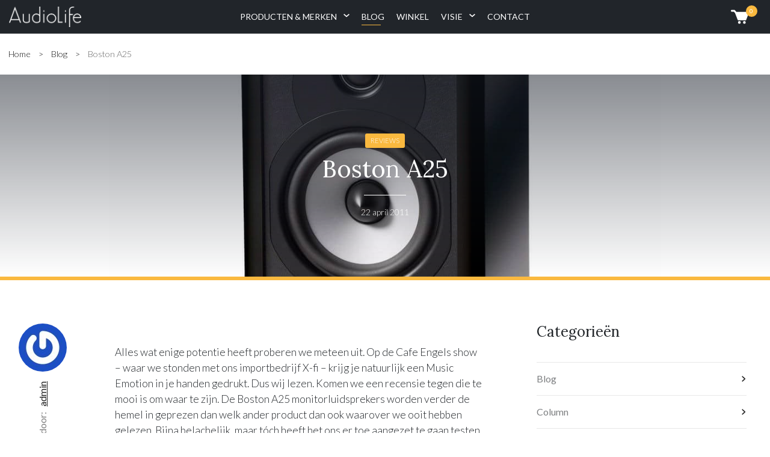

--- FILE ---
content_type: text/html; charset=UTF-8
request_url: https://audio-life.nl/blog/boston-a25/
body_size: 19112
content:
<!DOCTYPE html>
<html lang="nl-NL">
<head>
	<meta charset="UTF-8">
	<meta name="viewport" content="width=device-width, initial-scale=1, shrink-to-fit=no">
	<link rel="profile" href="https://gmpg.org/xfn/11">
	<meta name='robots' content='index, follow, max-image-preview:large, max-snippet:-1, max-video-preview:-1' />

            <script data-no-defer="1" data-ezscrex="false" data-cfasync="false" data-pagespeed-no-defer data-cookieconsent="ignore">
                var ctPublicFunctions = {"_ajax_nonce":"1995e3d86d","_rest_nonce":"a9cb898c23","_ajax_url":"\/wp-admin\/admin-ajax.php","_rest_url":"https:\/\/audio-life.nl\/wp-json\/","data__cookies_type":"none","data__ajax_type":"rest","data__bot_detector_enabled":0,"data__frontend_data_log_enabled":1,"cookiePrefix":"","wprocket_detected":false,"host_url":"audio-life.nl","text__ee_click_to_select":"Klik om de hele gegevens te selecteren","text__ee_original_email":"De volledige tekst is","text__ee_got_it":"Duidelijk","text__ee_blocked":"Geblokkeerd","text__ee_cannot_connect":"Kan geen verbinding maken","text__ee_cannot_decode":"Kan e-mail niet decoderen. Onbekende reden","text__ee_email_decoder":"Cleantalk e-mail decoder","text__ee_wait_for_decoding":"De magie is onderweg!","text__ee_decoding_process":"Wacht een paar seconden terwijl we de contactgegevens decoderen."}
            </script>
        
            <script data-no-defer="1" data-ezscrex="false" data-cfasync="false" data-pagespeed-no-defer data-cookieconsent="ignore">
                var ctPublic = {"_ajax_nonce":"1995e3d86d","settings__forms__check_internal":"0","settings__forms__check_external":"0","settings__forms__force_protection":0,"settings__forms__search_test":"1","settings__forms__wc_add_to_cart":"0","settings__data__bot_detector_enabled":0,"settings__sfw__anti_crawler":0,"blog_home":"https:\/\/audio-life.nl\/","pixel__setting":"3","pixel__enabled":true,"pixel__url":"https:\/\/moderate4-v4.cleantalk.org\/pixel\/506d41a47d5658a66738a28ee8fdfcd1.gif","data__email_check_before_post":"1","data__email_check_exist_post":0,"data__cookies_type":"none","data__key_is_ok":true,"data__visible_fields_required":true,"wl_brandname":"Anti-Spam by CleanTalk","wl_brandname_short":"CleanTalk","ct_checkjs_key":"2552c6b00e458ca59f7dca744680825b67ce1b38f2e1225567988716ea04dc95","emailEncoderPassKey":"a145d386012553b89ebdb8b8d161989f","bot_detector_forms_excluded":"W10=","advancedCacheExists":true,"varnishCacheExists":false,"wc_ajax_add_to_cart":true}
            </script>
        
<!-- Google Tag Manager for WordPress by gtm4wp.com -->
<script data-cfasync="false" data-pagespeed-no-defer>
	var gtm4wp_datalayer_name = "dataLayer";
	var dataLayer = dataLayer || [];
	const gtm4wp_use_sku_instead = 0;
	const gtm4wp_currency = 'EUR';
	const gtm4wp_product_per_impression = 0;
	const gtm4wp_clear_ecommerce = false;
	const gtm4wp_datalayer_max_timeout = 2000;
</script>
<!-- End Google Tag Manager for WordPress by gtm4wp.com -->
	<!-- This site is optimized with the Yoast SEO plugin v26.6 - https://yoast.com/wordpress/plugins/seo/ -->
	<title>Boston A25 &#187; AudioLife</title>
<link rel='preload' href='https://audio-life.nl/wp-content/uploads/2011/04/a25-bg-el-a25-bg-front-no-grid-1-1400x1000-1.jpg' as='image' fetchpriority='high' />
<link rel='preload' href='https://audio-life.nl/wp-content/uploads/2020/11/logo-w.png' as='image' imagesrcset='' imagesizes=''/>
<link rel='preload' href='https://audio-life.nl/wp-content/cache/flying-press/gravatar-c915db0e9526.png' as='image' imagesrcset='https://audio-life.nl/wp-content/cache/flying-press/gravatar-063b8f9a6121.png 2x' imagesizes=''/>
<link rel='preload' href='https://audio-life.nl/wp-content/cache/flying-press/gravatar-a0704dabc60c.png' as='image' imagesrcset='https://audio-life.nl/wp-content/cache/flying-press/gravatar-95fea0cfaa5b.png 2x' imagesizes=''/>

	<link rel="canonical" href="https://audio-life.nl/blog/boston-a25/" />
	<meta property="og:locale" content="nl_NL" />
	<meta property="og:type" content="article" />
	<meta property="og:title" content="Boston A25 &#187; AudioLife" />
	<meta property="og:description" content="Alles wat enige potentie heeft proberen we meteen uit. Op de Cafe Engels show &#8211; waar we stonden met ons ..." />
	<meta property="og:url" content="https://audio-life.nl/blog/boston-a25/" />
	<meta property="og:site_name" content="AudioLife" />
	<meta property="article:published_time" content="2011-04-22T20:31:10+00:00" />
	<meta property="article:modified_time" content="2021-03-02T13:33:04+00:00" />
	<meta property="og:image" content="https://audio-life.nl/wp-content/uploads/2011/04/a25-bg-el-a25-bg-front-no-grid-1-1400x1000-1.jpg" />
	<meta property="og:image:width" content="1400" />
	<meta property="og:image:height" content="1000" />
	<meta property="og:image:type" content="image/jpeg" />
	<meta name="author" content="admin" />
	<meta name="twitter:card" content="summary_large_image" />
	<meta name="twitter:label1" content="Geschreven door" />
	<meta name="twitter:data1" content="admin" />
	<meta name="twitter:label2" content="Geschatte leestijd" />
	<meta name="twitter:data2" content="3 minuten" />
	<script type="application/ld+json" class="yoast-schema-graph">{"@context":"https://schema.org","@graph":[{"@type":"Article","@id":"https://audio-life.nl/blog/boston-a25/#article","isPartOf":{"@id":"https://audio-life.nl/blog/boston-a25/"},"author":{"name":"admin","@id":"https://audio-life.nl/#/schema/person/6637120bd9035801eedaa590283f7d63"},"headline":"Boston A25","datePublished":"2011-04-22T20:31:10+00:00","dateModified":"2021-03-02T13:33:04+00:00","mainEntityOfPage":{"@id":"https://audio-life.nl/blog/boston-a25/"},"wordCount":550,"commentCount":0,"publisher":{"@id":"https://audio-life.nl/#organization"},"image":{"@id":"https://audio-life.nl/blog/boston-a25/#primaryimage"},"thumbnailUrl":"https://audio-life.nl/wp-content/uploads/2011/04/a25-bg-el-a25-bg-front-no-grid-1-1400x1000-1.jpg","articleSection":["Reviews"],"inLanguage":"nl-NL","potentialAction":[{"@type":"CommentAction","name":"Comment","target":["https://audio-life.nl/blog/boston-a25/#respond"]}]},{"@type":"WebPage","@id":"https://audio-life.nl/blog/boston-a25/","url":"https://audio-life.nl/blog/boston-a25/","name":"Boston A25 &#187; AudioLife","isPartOf":{"@id":"https://audio-life.nl/#website"},"primaryImageOfPage":{"@id":"https://audio-life.nl/blog/boston-a25/#primaryimage"},"image":{"@id":"https://audio-life.nl/blog/boston-a25/#primaryimage"},"thumbnailUrl":"https://audio-life.nl/wp-content/uploads/2011/04/a25-bg-el-a25-bg-front-no-grid-1-1400x1000-1.jpg","datePublished":"2011-04-22T20:31:10+00:00","dateModified":"2021-03-02T13:33:04+00:00","breadcrumb":{"@id":"https://audio-life.nl/blog/boston-a25/#breadcrumb"},"inLanguage":"nl-NL","potentialAction":[{"@type":"ReadAction","target":["https://audio-life.nl/blog/boston-a25/"]}]},{"@type":"ImageObject","inLanguage":"nl-NL","@id":"https://audio-life.nl/blog/boston-a25/#primaryimage","url":"https://audio-life.nl/wp-content/uploads/2011/04/a25-bg-el-a25-bg-front-no-grid-1-1400x1000-1.jpg","contentUrl":"https://audio-life.nl/wp-content/uploads/2011/04/a25-bg-el-a25-bg-front-no-grid-1-1400x1000-1.jpg","width":1400,"height":1000,"caption":"Boston A25"},{"@type":"BreadcrumbList","@id":"https://audio-life.nl/blog/boston-a25/#breadcrumb","itemListElement":[{"@type":"ListItem","position":1,"name":"Home","item":"https://audio-life.nl/"},{"@type":"ListItem","position":2,"name":"Blog","item":"https://audio-life.nl/blog/"},{"@type":"ListItem","position":3,"name":"Boston A25"}]},{"@type":"WebSite","@id":"https://audio-life.nl/#website","url":"https://audio-life.nl/","name":"AudioLife","description":"Search for Magic Sound","publisher":{"@id":"https://audio-life.nl/#organization"},"potentialAction":[{"@type":"SearchAction","target":{"@type":"EntryPoint","urlTemplate":"https://audio-life.nl/?s={search_term_string}"},"query-input":{"@type":"PropertyValueSpecification","valueRequired":true,"valueName":"search_term_string"}}],"inLanguage":"nl-NL"},{"@type":"Organization","@id":"https://audio-life.nl/#organization","name":"Audio-Life","url":"https://audio-life.nl/","logo":{"@type":"ImageObject","inLanguage":"nl-NL","@id":"https://audio-life.nl/#/schema/logo/image/","url":"https://audio-life.nl/wp-content/uploads/2020/11/logo-w.png","contentUrl":"https://audio-life.nl/wp-content/uploads/2020/11/logo-w.png","width":1000,"height":287,"caption":"Audio-Life"},"image":{"@id":"https://audio-life.nl/#/schema/logo/image/"}},{"@type":"Person","@id":"https://audio-life.nl/#/schema/person/6637120bd9035801eedaa590283f7d63","name":"admin","image":{"@type":"ImageObject","inLanguage":"nl-NL","@id":"https://audio-life.nl/#/schema/person/image/","url":"https://secure.gravatar.com/avatar/a13725972df90fc08ebf944050e4c624389d8b7d619d703ecb846a5146a5d364?s=96&d=mm&r=g","contentUrl":"https://secure.gravatar.com/avatar/a13725972df90fc08ebf944050e4c624389d8b7d619d703ecb846a5146a5d364?s=96&d=mm&r=g","caption":"admin"}}]}</script>
	<!-- / Yoast SEO plugin. -->


<style id='wp-img-auto-sizes-contain-inline-css' type='text/css'>img:is([sizes=auto i],[sizes^="auto," i]){contain-intrinsic-size:3000px 1500px}
/*# sourceURL=wp-img-auto-sizes-contain-inline-css */</style>
<style id='font-awesome-svg-styles-default-inline-css' type='text/css'>.svg-inline--fa {
  display: inline-block;
  height: 1em;
  overflow: visible;
  vertical-align: -.125em;
}
/*# sourceURL=font-awesome-svg-styles-default-inline-css */</style>
<link rel='stylesheet' id='font-awesome-svg-styles-css' href='https://audio-life.nl/wp-content/cache/flying-press/253c0b155992.svg-with-js.css' type='text/css' media='all' />
<style id='font-awesome-svg-styles-inline-css' type='text/css'>.wp-block-font-awesome-icon svg::before,
   .wp-rich-text-font-awesome-icon svg::before {content: unset;}
/*# sourceURL=font-awesome-svg-styles-inline-css */</style>
<link rel='stylesheet' id='cleantalk-public-css-css' href='https://audio-life.nl/wp-content/cache/flying-press/0806ffb19d57.cleantalk-public.min.css' type='text/css' media='all' />
<link rel='stylesheet' id='cleantalk-email-decoder-css-css' href='https://audio-life.nl/wp-content/cache/flying-press/b976cae9f7c1.cleantalk-email-decoder.min.css' type='text/css' media='all' />
<link rel='stylesheet' id='contact-form-7-css' href='https://audio-life.nl/wp-content/cache/flying-press/64ac31699f53.styles.css' type='text/css' media='all' />
<link rel='stylesheet' id='uncode-privacy-css' href='https://audio-life.nl/wp-content/cache/flying-press/cdd43a3d312b.uncode-privacy-public.css' type='text/css' media='all' />
<link rel='stylesheet' id='woocommerce-layout-css' href='https://audio-life.nl/wp-content/cache/flying-press/e98f5279caca.woocommerce-layout.css' type='text/css' media='all' />
<link rel='stylesheet' id='woocommerce-smallscreen-css' href='https://audio-life.nl/wp-content/cache/flying-press/59d266c0ea58.woocommerce-smallscreen.css' type='text/css' media='only screen and (max-width: 768px)' />
<link rel='stylesheet' id='woocommerce-general-css' href='https://audio-life.nl/wp-content/cache/flying-press/0a5cfa15a1c3.woocommerce.css' type='text/css' media='all' />
<style id='woocommerce-inline-inline-css' type='text/css'>.woocommerce form .form-row .required { visibility: visible; }
/*# sourceURL=woocommerce-inline-inline-css */</style>
<link rel='stylesheet' id='megamenu-css' href='https://audio-life.nl/wp-content/cache/flying-press/55c3aad558de.style.css' type='text/css' media='all' />
<link rel='stylesheet' id='brands-styles-css' href='https://audio-life.nl/wp-content/cache/flying-press/48d56016b20f.brands.css' type='text/css' media='all' />
<link rel='stylesheet' id='bootstrap-css' href='https://audio-life.nl/wp-content/cache/flying-press/12f6d3eb0754.bootstrap.css' type='text/css' media='all' />
<link rel='stylesheet' id='audiolife-css-css' href='https://audio-life.nl/wp-content/cache/flying-press/bb3e8fde422b.audiolife.css' type='text/css' media='all' />
<link rel='stylesheet' id='owlcarousel-css' href="https://audio-life.nl/wp-content/cache/flying-press/owl.carousel.min.css" type='text/css' media='all'  data-origin-href="https://cdnjs.cloudflare.com/ajax/libs/OwlCarousel2/2.3.4/assets/owl.carousel.min.css?ver=6.9"/>
<link rel='stylesheet' id='owltheme-css' href="https://audio-life.nl/wp-content/cache/flying-press/owl.theme.default.min.css" type='text/css' media='all'  data-origin-href="https://cdnjs.cloudflare.com/ajax/libs/OwlCarousel2/2.3.4/assets/owl.theme.default.min.css?ver=6.9"/>
<link rel='stylesheet' id='animate-css' href="https://audio-life.nl/wp-content/cache/flying-press/animate.css" type='text/css' media='all'  data-origin-href="https://cdnjs.cloudflare.com/ajax/libs/animate.css/3.7.0/animate.css?ver=6.9"/>
<link rel='stylesheet' id='aos-css-css' href="https://audio-life.nl/wp-content/cache/flying-press/aos.css" type='text/css' media='all'  data-origin-href="https://unpkg.com/aos@2.3.1/dist/aos.css?ver=6.9"/>
<link rel='stylesheet' id='font-awesome-official-css' href="https://audio-life.nl/wp-content/cache/flying-press/all.css" type='text/css' media='all'  data-origin-href="https://use.fontawesome.com/releases/v5.15.1/css/all.css"/>
<link rel='stylesheet' id='mollie-applepaydirect-css' href='https://audio-life.nl/wp-content/cache/flying-press/5614a90ac253.mollie-applepaydirect.min.css' type='text/css' media='screen' />
<link rel='stylesheet' id='meks-author-widget-css' href='https://audio-life.nl/wp-content/cache/flying-press/5fa29058f044.style.css' type='text/css' media='all' />
<link rel='stylesheet' id='font-awesome-official-v4shim-css' href="https://audio-life.nl/wp-content/cache/flying-press/v4-shims.css" type='text/css' media='all'  data-origin-href="https://use.fontawesome.com/releases/v5.15.1/css/v4-shims.css"/>
<style id='font-awesome-official-v4shim-inline-css' type='text/css'>@font-face{font-display:swap;
font-family: "FontAwesome";

src: url("https://use.fontawesome.com/releases/v5.15.1/webfonts/fa-brands-400.eot"),
		url("https://use.fontawesome.com/releases/v5.15.1/webfonts/fa-brands-400.eot?#iefix") format("embedded-opentype"),
		url("https://use.fontawesome.com/releases/v5.15.1/webfonts/fa-brands-400.woff2") format("woff2"),
		url("https://use.fontawesome.com/releases/v5.15.1/webfonts/fa-brands-400.woff") format("woff"),
		url("https://use.fontawesome.com/releases/v5.15.1/webfonts/fa-brands-400.ttf") format("truetype"),
		url("https://use.fontawesome.com/releases/v5.15.1/webfonts/fa-brands-400.svg#fontawesome") format("svg");
}

@font-face{font-display:swap;
font-family: "FontAwesome";

src: url("https://use.fontawesome.com/releases/v5.15.1/webfonts/fa-solid-900.eot"),
		url("https://use.fontawesome.com/releases/v5.15.1/webfonts/fa-solid-900.eot?#iefix") format("embedded-opentype"),
		url("https://use.fontawesome.com/releases/v5.15.1/webfonts/fa-solid-900.woff2") format("woff2"),
		url("https://use.fontawesome.com/releases/v5.15.1/webfonts/fa-solid-900.woff") format("woff"),
		url("https://use.fontawesome.com/releases/v5.15.1/webfonts/fa-solid-900.ttf") format("truetype"),
		url("https://use.fontawesome.com/releases/v5.15.1/webfonts/fa-solid-900.svg#fontawesome") format("svg");
}

@font-face{font-display:swap;
font-family: "FontAwesome";

src: url("https://use.fontawesome.com/releases/v5.15.1/webfonts/fa-regular-400.eot"),
		url("https://use.fontawesome.com/releases/v5.15.1/webfonts/fa-regular-400.eot?#iefix") format("embedded-opentype"),
		url("https://use.fontawesome.com/releases/v5.15.1/webfonts/fa-regular-400.woff2") format("woff2"),
		url("https://use.fontawesome.com/releases/v5.15.1/webfonts/fa-regular-400.woff") format("woff"),
		url("https://use.fontawesome.com/releases/v5.15.1/webfonts/fa-regular-400.ttf") format("truetype"),
		url("https://use.fontawesome.com/releases/v5.15.1/webfonts/fa-regular-400.svg#fontawesome") format("svg");
unicode-range: U+F004-F005,U+F007,U+F017,U+F022,U+F024,U+F02E,U+F03E,U+F044,U+F057-F059,U+F06E,U+F070,U+F075,U+F07B-F07C,U+F080,U+F086,U+F089,U+F094,U+F09D,U+F0A0,U+F0A4-F0A7,U+F0C5,U+F0C7-F0C8,U+F0E0,U+F0EB,U+F0F3,U+F0F8,U+F0FE,U+F111,U+F118-F11A,U+F11C,U+F133,U+F144,U+F146,U+F14A,U+F14D-F14E,U+F150-F152,U+F15B-F15C,U+F164-F165,U+F185-F186,U+F191-F192,U+F1AD,U+F1C1-F1C9,U+F1CD,U+F1D8,U+F1E3,U+F1EA,U+F1F6,U+F1F9,U+F20A,U+F247-F249,U+F24D,U+F254-F25B,U+F25D,U+F267,U+F271-F274,U+F279,U+F28B,U+F28D,U+F2B5-F2B6,U+F2B9,U+F2BB,U+F2BD,U+F2C1-F2C2,U+F2D0,U+F2D2,U+F2DC,U+F2ED,U+F328,U+F358-F35B,U+F3A5,U+F3D1,U+F410,U+F4AD;
}
/*# sourceURL=font-awesome-official-v4shim-inline-css */</style>
<script type="text/javascript" src="https://audio-life.nl/wp-includes/js/jquery/jquery.min.js?ver=826eb77e86b0" id="jquery-core-js"></script>
<script type="text/javascript" src="https://audio-life.nl/wp-includes/js/jquery/jquery-migrate.min.js?ver=9ffeb32e2d9e" id="jquery-migrate-js"></script>
<script type="text/javascript" src="https://audio-life.nl/wp-content/plugins/cleantalk-spam-protect/js/apbct-public-bundle_gathering.min.js?ver=61d7565e7412" id="apbct-public-bundle_gathering.min-js-js"></script>
<script type="text/javascript" src="https://audio-life.nl/wp-content/plugins/woocommerce/assets/js/jquery-blockui/jquery.blockUI.min.js?ver=ef56117d1bb5" id="wc-jquery-blockui-js" defer="defer" data-wp-strategy="defer"></script>
<script type="text/javascript" id="wc-add-to-cart-js-extra">
/* <![CDATA[ */
var wc_add_to_cart_params = {"ajax_url":"/wp-admin/admin-ajax.php","wc_ajax_url":"/?wc-ajax=%%endpoint%%","i18n_view_cart":"Bekijk winkelwagen","cart_url":"https://audio-life.nl/cart/","is_cart":"","cart_redirect_after_add":"no"};
//# sourceURL=wc-add-to-cart-js-extra
/* ]]> */
</script>
<script type="text/javascript" src="https://audio-life.nl/wp-content/plugins/woocommerce/assets/js/frontend/add-to-cart.min.js?ver=d6843fa9b6df" id="wc-add-to-cart-js" defer="defer" data-wp-strategy="defer"></script>
<script type="text/javascript" src="https://audio-life.nl/wp-content/plugins/woocommerce/assets/js/js-cookie/js.cookie.min.js?ver=691a1e43450e" id="wc-js-cookie-js" defer="defer" data-wp-strategy="defer"></script>
<script type="text/javascript" id="woocommerce-js-extra">
/* <![CDATA[ */
var woocommerce_params = {"ajax_url":"/wp-admin/admin-ajax.php","wc_ajax_url":"/?wc-ajax=%%endpoint%%","i18n_password_show":"Wachtwoord weergeven","i18n_password_hide":"Wachtwoord verbergen"};
//# sourceURL=woocommerce-js-extra
/* ]]> */
</script>
<script type="text/javascript" src="https://audio-life.nl/wp-content/plugins/woocommerce/assets/js/frontend/woocommerce.min.js?ver=abf4bb282c65" id="woocommerce-js" defer="defer" data-wp-strategy="defer"></script>
<script type="text/javascript" id="my_loadmore-js-extra">
/* <![CDATA[ */
var misha_loadmore_params = {"ajaxurl":"https://audio-life.nl/wp-admin/admin-ajax.php","posts":"{\"page\":0,\"name\":\"boston-a25\",\"error\":\"\",\"m\":\"\",\"p\":0,\"post_parent\":\"\",\"subpost\":\"\",\"subpost_id\":\"\",\"attachment\":\"\",\"attachment_id\":0,\"pagename\":\"\",\"page_id\":0,\"second\":\"\",\"minute\":\"\",\"hour\":\"\",\"day\":0,\"monthnum\":0,\"year\":0,\"w\":0,\"category_name\":\"\",\"tag\":\"\",\"cat\":\"\",\"tag_id\":\"\",\"author\":\"\",\"author_name\":\"\",\"feed\":\"\",\"tb\":\"\",\"paged\":0,\"meta_key\":\"\",\"meta_value\":\"\",\"preview\":\"\",\"s\":\"\",\"sentence\":\"\",\"title\":\"\",\"fields\":\"all\",\"menu_order\":\"\",\"embed\":\"\",\"category__in\":[],\"category__not_in\":[],\"category__and\":[],\"post__in\":[],\"post__not_in\":[],\"post_name__in\":[],\"tag__in\":[],\"tag__not_in\":[],\"tag__and\":[],\"tag_slug__in\":[],\"tag_slug__and\":[],\"post_parent__in\":[],\"post_parent__not_in\":[],\"author__in\":[],\"author__not_in\":[],\"search_columns\":[],\"ignore_sticky_posts\":false,\"suppress_filters\":false,\"cache_results\":true,\"update_post_term_cache\":true,\"update_menu_item_cache\":false,\"lazy_load_term_meta\":true,\"update_post_meta_cache\":true,\"post_type\":\"\",\"posts_per_page\":20,\"nopaging\":false,\"comments_per_page\":\"50\",\"no_found_rows\":false,\"order\":\"DESC\"}","current_page":"1","max_page":"0"};
//# sourceURL=my_loadmore-js-extra
/* ]]> */
</script>
<script type="text/javascript" src="https://audio-life.nl/wp-content/themes/audiolife/js/myloadmore.js?ver=12af3f18990b" id="my_loadmore-js"></script>
<link rel="https://api.w.org/" href="https://audio-life.nl/wp-json/" /><link rel="alternate" title="JSON" type="application/json" href="https://audio-life.nl/wp-json/wp/v2/posts/856" /><link rel="EditURI" type="application/rsd+xml" title="RSD" href="https://audio-life.nl/xmlrpc.php?rsd" />
<meta name="generator" content="WordPress 6.9" />
<meta name="generator" content="WooCommerce 10.4.3" />
<link rel='shortlink' href='https://audio-life.nl/?p=856' />

<!-- Google Tag Manager for WordPress by gtm4wp.com -->
<!-- GTM Container placement set to footer -->
<script data-cfasync="false" data-pagespeed-no-defer>
	var dataLayer_content = {"pagePostType":"post","pagePostType2":"single-post","pageCategory":["reviews"],"pagePostAuthor":"admin"};
	dataLayer.push( dataLayer_content );
</script>
<script data-cfasync="false" data-pagespeed-no-defer>
(function(w,d,s,l,i){w[l]=w[l]||[];w[l].push({'gtm.start':
new Date().getTime(),event:'gtm.js'});var f=d.getElementsByTagName(s)[0],
j=d.createElement(s),dl=l!='dataLayer'?'&l='+l:'';j.async=true;j.src=
'//www.googletagmanager.com/gtm.js?id='+i+dl;f.parentNode.insertBefore(j,f);
})(window,document,'script','dataLayer','GTM-NQVHKPB');
</script>
<!-- End Google Tag Manager for WordPress by gtm4wp.com --><link rel="pingback" href="https://audio-life.nl/xmlrpc.php">
<meta name="mobile-web-app-capable" content="yes">
<meta name="apple-mobile-web-app-capable" content="yes">
<meta name="apple-mobile-web-app-title" content="AudioLife - Search for Magic Sound">
	<noscript><style>.woocommerce-product-gallery{ opacity: 1 !important; }</style></noscript>
	<link rel="preconnect" href="//code.tidio.co"><link rel="icon" href="https://audio-life.nl/wp-content/uploads/2020/04/cropped-White-Logokopie-32x32.png" sizes="32x32" />
<link rel="icon" href="https://audio-life.nl/wp-content/uploads/2020/04/cropped-White-Logokopie-192x192.png" sizes="192x192" />
<link rel="apple-touch-icon" href="https://audio-life.nl/wp-content/uploads/2020/04/cropped-White-Logokopie-180x180.png" />
<meta name="msapplication-TileImage" content="https://audio-life.nl/wp-content/uploads/2020/04/cropped-White-Logokopie-270x270.png" />
<style type="text/css">/** Mega Menu CSS: fs **/</style>
<link rel='stylesheet' id='wc-blocks-style-css' href='https://audio-life.nl/wp-content/cache/flying-press/e2d671c403c7.wc-blocks.css' type='text/css' media='all' />
<script type="speculationrules">{"prefetch":[{"source":"document","where":{"and":[{"href_matches":"\/*"},{"not":{"href_matches":["\/*.php","\/wp-(admin|includes|content|login|signup|json)(.*)?","\/*\\?(.+)","\/(cart|checkout|logout)(.*)?"]}}]},"eagerness":"moderate"}]}</script></head>

<body class="wp-singular post-template-default single single-post postid-856 single-format-standard wp-custom-logo wp-embed-responsive wp-theme-audiolife theme-audiolife woocommerce-no-js mega-menu-primary group-blog">




<header class="header header-transparent bg-dark smart-scroll">

<div class="container">

<div class="row">

<div class="col-8 col-md-2 my-auto">
                          
<a href="https://audio-life.nl/" title="AudioLife" rel="home" class="navbar-brand"><img src="https://audio-life.nl/wp-content/uploads/2020/11/logo-w.png" alt="AudioLife" width="120"  height="34.44" loading="eager"/></a>
                    </div>

<div class="col-2 col-md-8">
<!-- include megamenu -->
<div id="mega-menu-wrap-primary" class="mega-menu-wrap"><div class="mega-menu-toggle"><div class="mega-toggle-blocks-left"></div><div class="mega-toggle-blocks-center"></div><div class="mega-toggle-blocks-right"><div class='mega-toggle-block mega-menu-toggle-animated-block mega-toggle-block-0' id='mega-toggle-block-0'><button aria-label="Toggle Menu" class="mega-toggle-animated mega-toggle-animated-slider" type="button" aria-expanded="false">
                  <span class="mega-toggle-animated-box">
                    <span class="mega-toggle-animated-inner"></span>
                  </span>
                </button></div></div></div><ul id="mega-menu-primary" class="mega-menu max-mega-menu mega-menu-horizontal mega-no-js" data-event="hover" data-effect="slide_up" data-effect-speed="200" data-effect-mobile="disabled" data-effect-speed-mobile="0" data-panel-width="body" data-mobile-force-width="body" data-second-click="go" data-document-click="collapse" data-vertical-behaviour="standard" data-breakpoint="768" data-unbind="true" data-mobile-state="collapse_all" data-mobile-direction="vertical" data-hover-intent-timeout="300" data-hover-intent-interval="100"><li class="mega-menu-item mega-menu-item-type-post_type mega-menu-item-object-page mega-menu-item-has-children mega-menu-megamenu mega-menu-grid mega-align-bottom-left mega-menu-grid mega-disable-link mega-menu-item-41" id="mega-menu-item-41"><a class="mega-menu-link" tabindex="0" aria-expanded="false" role="button">Producten & Merken<span class="mega-indicator" aria-hidden="true"></span></a>
<ul class="mega-sub-menu" role='presentation'>
<li class="mega-menu-row" id="mega-menu-41-0">
	<ul class="mega-sub-menu" style='--columns:12' role='presentation'>
<li class="mega-menu-column mega-menu-columns-2-of-12" style="--columns:12; --span:2" id="mega-menu-41-0-0">
		<ul class="mega-sub-menu">
<li class="mega-menu-item mega-menu-item-type-custom mega-menu-item-object-custom mega-menu-item-has-children mega-disable-link mega-menu-item-8725" id="mega-menu-item-8725"><a class="mega-menu-link" tabindex="0">Categorieën<span class="mega-indicator" aria-hidden="true"></span></a>
			<ul class="mega-sub-menu">
<li class="mega-menu-item mega-menu-item-type-taxonomy mega-menu-item-object-product_cat mega-menu-item-8750" id="mega-menu-item-8750"><a class="mega-menu-link" href="https://audio-life.nl/c/analoog/">Analoog</a></li><li class="mega-menu-item mega-menu-item-type-taxonomy mega-menu-item-object-product_cat mega-menu-item-8752" id="mega-menu-item-8752"><a class="mega-menu-link" href="https://audio-life.nl/c/digitaal/">Digitaal</a></li><li class="mega-menu-item mega-menu-item-type-custom mega-menu-item-object-custom mega-menu-item-9014" id="mega-menu-item-9014"><a class="mega-menu-link" href="/c/digitaal/streaming-audio/">Streaming Audio</a></li><li class="mega-menu-item mega-menu-item-type-taxonomy mega-menu-item-object-product_cat mega-menu-item-8757" id="mega-menu-item-8757"><a class="mega-menu-link" href="https://audio-life.nl/c/versterking/">Versterking</a></li><li class="mega-menu-item mega-menu-item-type-taxonomy mega-menu-item-object-product_cat mega-menu-item-8748" id="mega-menu-item-8748"><a class="mega-menu-link" href="https://audio-life.nl/c/luidsprekers/">Luidsprekers</a></li><li class="mega-menu-item mega-menu-item-type-taxonomy mega-menu-item-object-product_cat mega-menu-item-8753" id="mega-menu-item-8753"><a class="mega-menu-link" href="https://audio-life.nl/c/bekabeling/">Bekabeling</a></li><li class="mega-menu-item mega-menu-item-type-taxonomy mega-menu-item-object-product_cat mega-menu-item-9005" id="mega-menu-item-9005"><a class="mega-menu-link" href="https://audio-life.nl/c/head-fi/">Head-Fi</a></li><li class="mega-menu-item mega-menu-item-type-taxonomy mega-menu-item-object-product_cat mega-menu-item-9006" id="mega-menu-item-9006"><a class="mega-menu-link" href="https://audio-life.nl/c/audio-accessoires/">Audioaccessoires</a></li><li class="mega-menu-item mega-menu-item-type-taxonomy mega-menu-item-object-product_cat mega-menu-item-8754" id="mega-menu-item-8754"><a class="mega-menu-link" href="https://audio-life.nl/c/meubels/">Audiomeubels</a></li>			</ul>
</li>		</ul>
</li><li class="mega-menu-column mega-menu-columns-2-of-12" style="--columns:12; --span:2" id="mega-menu-41-0-1">
		<ul class="mega-sub-menu">
<li class="mega-menu-item mega-menu-item-type-custom mega-menu-item-object-custom mega-menu-item-has-children mega-disable-link mega-menu-item-8749" id="mega-menu-item-8749"><a class="mega-menu-link" tabindex="0">Merken<span class="mega-indicator" aria-hidden="true"></span></a>
			<ul class="mega-sub-menu">
<li class="mega-menu-item mega-menu-item-type-custom mega-menu-item-object-custom mega-menu-item-8943" id="mega-menu-item-8943"><a class="mega-menu-link" href="/b/47-laboratory/">47 Laboratory</a></li><li class="mega-menu-item mega-menu-item-type-custom mega-menu-item-object-custom mega-menu-item-8970" id="mega-menu-item-8970"><a class="mega-menu-link" href="/b/audio-consulting/">Audio Consulting</a></li><li class="mega-menu-item mega-menu-item-type-custom mega-menu-item-object-custom mega-menu-item-8942" id="mega-menu-item-8942"><a class="mega-menu-link" href="/b/audio-note/">Audio Note</a></li><li class="mega-menu-item mega-menu-item-type-custom mega-menu-item-object-custom mega-menu-item-8960" id="mega-menu-item-8960"><a class="mega-menu-link" href="/b/adl/">ADL</a></li><li class="mega-menu-item mega-menu-item-type-custom mega-menu-item-object-custom mega-menu-item-8945" id="mega-menu-item-8945"><a class="mega-menu-link" href="/b/air-tight/">Air Tight</a></li><li class="mega-menu-item mega-menu-item-type-custom mega-menu-item-object-custom mega-menu-item-8978" id="mega-menu-item-8978"><a class="mega-menu-link" href="/b/aurender/">Aurender</a></li><li class="mega-menu-item mega-menu-item-type-custom mega-menu-item-object-custom mega-menu-item-8946" id="mega-menu-item-8946"><a class="mega-menu-link" href="/b/avantgarde-acoustic/">Avantgarde Acoustic</a></li><li class="mega-menu-item mega-menu-item-type-taxonomy mega-menu-item-object-product_brand mega-menu-item-18938" id="mega-menu-item-18938"><a class="mega-menu-link" href="https://audio-life.nl/b/avm-audio/">AVM Audio</a></li><li class="mega-menu-item mega-menu-item-type-custom mega-menu-item-object-custom mega-menu-item-8958" id="mega-menu-item-8958"><a class="mega-menu-link" href="/b/bergmann/">Bergmann</a></li><li class="mega-menu-item mega-menu-item-type-custom mega-menu-item-object-custom mega-menu-item-8962" id="mega-menu-item-8962"><a class="mega-menu-link" href="/b/bloomline-acoustics/">Bloomline Acoustics</a></li><li class="mega-menu-item mega-menu-item-type-custom mega-menu-item-object-custom mega-menu-item-8957" id="mega-menu-item-8957"><a class="mega-menu-link" href="/b/the-bespoke-audio-company/">Bespoke Audio Company</a></li><li class="mega-menu-item mega-menu-item-type-custom mega-menu-item-object-custom mega-menu-item-8980" id="mega-menu-item-8980"><a class="mega-menu-link" href="/b/c-e-c/">C.E.C.</a></li><li class="mega-menu-item mega-menu-item-type-custom mega-menu-item-object-custom mega-menu-item-8947" id="mega-menu-item-8947"><a class="mega-menu-link" href="/b/chord-electronics/">Chord Electronics</a></li><li class="mega-menu-item mega-menu-item-type-custom mega-menu-item-object-custom mega-menu-item-8948" id="mega-menu-item-8948"><a class="mega-menu-link" href="/b/devialet/">Devialet</a></li>			</ul>
</li>		</ul>
</li><li class="mega-menu-column mega-menu-columns-2-of-12" style="--columns:12; --span:2" id="mega-menu-41-0-2">
		<ul class="mega-sub-menu">
<li class="mega-menu-item mega-menu-item-type-custom mega-menu-item-object-custom mega-menu-item-has-children mega-disable-link mega-menu-item-8944" id="mega-menu-item-8944"><a class="mega-menu-link" tabindex="0" aria-label="Merken 2"><span class="mega-indicator" aria-hidden="true"></span></a>
			<ul class="mega-sub-menu">
<li class="mega-menu-item mega-menu-item-type-custom mega-menu-item-object-custom mega-menu-item-8963" id="mega-menu-item-8963"><a class="mega-menu-link" href="/b/devore-fidelity/">DeVore Fidelity</a></li><li class="mega-menu-item mega-menu-item-type-custom mega-menu-item-object-custom mega-menu-item-8981" id="mega-menu-item-8981"><a class="mega-menu-link" href="/b/dr-feickert/">Dr. Feickert</a></li><li class="mega-menu-item mega-menu-item-type-custom mega-menu-item-object-custom mega-menu-item-91761" id="mega-menu-item-91761"><a class="mega-menu-link" href="/b/ds-audio">DS Audio</a></li><li class="mega-menu-item mega-menu-item-type-custom mega-menu-item-object-custom mega-menu-item-8964" id="mega-menu-item-8964"><a class="mega-menu-link" href="/b/falcon-acoustics/">Falcon Acoustics</a></li><li class="mega-menu-item mega-menu-item-type-custom mega-menu-item-object-custom mega-menu-item-8975" id="mega-menu-item-8975"><a class="mega-menu-link" href="/b/furutech/">Furutech</a></li><li class="mega-menu-item mega-menu-item-type-custom mega-menu-item-object-custom mega-menu-item-8976" id="mega-menu-item-8976"><a class="mega-menu-link" href="/b/finite-elemente/">Finite Elemente</a></li><li class="mega-menu-item mega-menu-item-type-custom mega-menu-item-object-custom mega-menu-item-8965" id="mega-menu-item-8965"><a class="mega-menu-link" href="/b/g-i-p-laboratory/">G.I.P. Laboratory</a></li><li class="mega-menu-item mega-menu-item-type-custom mega-menu-item-object-custom mega-menu-item-8966" id="mega-menu-item-8966"><a class="mega-menu-link" href="/b/guru/">Guru</a></li><li class="mega-menu-item mega-menu-item-type-taxonomy mega-menu-item-object-product_brand mega-menu-item-31580" id="mega-menu-item-31580"><a class="mega-menu-link" href="https://audio-life.nl/b/grimm-audio/">Grimm Audio</a></li><li class="mega-menu-item mega-menu-item-type-custom mega-menu-item-object-custom mega-menu-item-8967" id="mega-menu-item-8967"><a class="mega-menu-link" href="/b/harbeth/">Harbeth</a></li><li class="mega-menu-item mega-menu-item-type-custom mega-menu-item-object-custom mega-menu-item-8974" id="mega-menu-item-8974"><a class="mega-menu-link" href="/b/harmonix/">Harmonix</a></li><li class="mega-menu-item mega-menu-item-type-custom mega-menu-item-object-custom mega-menu-item-8982" id="mega-menu-item-8982"><a class="mega-menu-link" href="/b/innuos/">Innous</a></li><li class="mega-menu-item mega-menu-item-type-taxonomy mega-menu-item-object-product_brand mega-menu-item-76456" id="mega-menu-item-76456"><a class="mega-menu-link" href="https://audio-life.nl/b/jbl/">JBL</a></li><li class="mega-menu-item mega-menu-item-type-taxonomy mega-menu-item-object-product_brand mega-menu-item-29054" id="mega-menu-item-29054"><a class="mega-menu-link" href="https://audio-life.nl/b/lab12/">Lab12</a></li><li class="mega-menu-item mega-menu-item-type-custom mega-menu-item-object-custom mega-menu-item-8949" id="mega-menu-item-8949"><a class="mega-menu-link" href="/b/luxman/">Luxman</a></li><li class="mega-menu-item mega-menu-item-type-custom mega-menu-item-object-custom mega-menu-item-8950" id="mega-menu-item-8950"><a class="mega-menu-link" href="/b/lyngdorf/">Lyngdorf</a></li>			</ul>
</li>		</ul>
</li><li class="mega-menu-column mega-menu-columns-2-of-12" style="--columns:12; --span:2" id="mega-menu-41-0-3">
		<ul class="mega-sub-menu">
<li class="mega-menu-item mega-menu-item-type-custom mega-menu-item-object-custom mega-menu-item-has-children mega-disable-link mega-menu-item-8977" id="mega-menu-item-8977"><a class="mega-menu-link" tabindex="0" aria-label="Merken 3"><span class="mega-indicator" aria-hidden="true"></span></a>
			<ul class="mega-sub-menu">
<li class="mega-menu-item mega-menu-item-type-custom mega-menu-item-object-custom mega-menu-item-8971" id="mega-menu-item-8971"><a class="mega-menu-link" href="/b/kemp-elektroniks/">Kemp Elektroniks</a></li><li class="mega-menu-item mega-menu-item-type-custom mega-menu-item-object-custom mega-menu-item-8951" id="mega-menu-item-8951"><a class="mega-menu-link" href="/b/mcintosh-labs/">McIntosh Labs</a></li><li class="mega-menu-item mega-menu-item-type-custom mega-menu-item-object-custom mega-menu-item-8952" id="mega-menu-item-8952"><a class="mega-menu-link" href="/b/merging-technologies/">Merging Technologies</a></li><li class="mega-menu-item mega-menu-item-type-custom mega-menu-item-object-custom mega-menu-item-8953" id="mega-menu-item-8953"><a class="mega-menu-link" href="/b/metrum-acoustics/">Metrum Acoustics</a></li><li class="mega-menu-item mega-menu-item-type-custom mega-menu-item-object-custom mega-menu-item-8961" id="mega-menu-item-8961"><a class="mega-menu-link" href="/b/mysphere/">Mysphere</a></li><li class="mega-menu-item mega-menu-item-type-custom mega-menu-item-object-custom mega-menu-item-8954" id="mega-menu-item-8954"><a class="mega-menu-link" href="/b/mytek/">Mytek</a></li><li class="mega-menu-item mega-menu-item-type-custom mega-menu-item-object-custom mega-menu-item-8955" id="mega-menu-item-8955"><a class="mega-menu-link" href="/b/ps-audio/">PS Audio</a></li><li class="mega-menu-item mega-menu-item-type-custom mega-menu-item-object-custom mega-menu-item-8983" id="mega-menu-item-8983"><a class="mega-menu-link" href="/b/resolution-audio/">Resolution Audio</a></li><li class="mega-menu-item mega-menu-item-type-custom mega-menu-item-object-custom mega-menu-item-8956" id="mega-menu-item-8956"><a class="mega-menu-link" href="/b/riviera-labs/">Riviera Labs</a></li><li class="mega-menu-item mega-menu-item-type-custom mega-menu-item-object-custom mega-menu-item-9457" id="mega-menu-item-9457"><a class="mega-menu-link" href="https://audio-life.nl/b/solidsteel/">Solidsteel</a></li><li class="mega-menu-item mega-menu-item-type-custom mega-menu-item-object-custom mega-menu-item-8969" id="mega-menu-item-8969"><a class="mega-menu-link" href="/b/sonus-faber/">Sonus Faber</a></li><li class="mega-menu-item mega-menu-item-type-custom mega-menu-item-object-custom mega-menu-item-8972" id="mega-menu-item-8972"><a class="mega-menu-link" href="/b/s-i-n-audio/">S.I.N. Audio</a></li><li class="mega-menu-item mega-menu-item-type-custom mega-menu-item-object-custom mega-menu-item-8973" id="mega-menu-item-8973"><a class="mega-menu-link" href="/b/tontrager-audio/">Tonträger Audio</a></li><li class="mega-menu-item mega-menu-item-type-custom mega-menu-item-object-custom mega-menu-item-8959" id="mega-menu-item-8959"><a class="mega-menu-link" href="/b/weiss/">Weiss</a></li><li class="mega-menu-item mega-menu-item-type-custom mega-menu-item-object-custom mega-menu-item-8979" id="mega-menu-item-8979"><a class="mega-menu-link" href="/b/wilking/">Wilking</a></li>			</ul>
</li>		</ul>
</li>	</ul>
</li></ul>
</li><li class="mega-menu-item mega-menu-item-type-post_type mega-menu-item-object-page mega-current_page_parent mega-align-bottom-left mega-menu-flyout mega-menu-item-258" id="mega-menu-item-258"><a class="mega-menu-link" href="https://audio-life.nl/blog/" tabindex="0">Blog</a></li><li class="mega-menu-item mega-menu-item-type-post_type mega-menu-item-object-page mega-align-bottom-left mega-menu-flyout mega-menu-item-204" id="mega-menu-item-204"><a class="mega-menu-link" href="https://audio-life.nl/winkel/" tabindex="0">Winkel</a></li><li class="mega-menu-item mega-menu-item-type-post_type mega-menu-item-object-page mega-menu-item-has-children mega-align-bottom-left mega-menu-flyout mega-menu-item-233" id="mega-menu-item-233"><a class="mega-menu-link" href="https://audio-life.nl/onze-visie/" aria-expanded="false" tabindex="0">Visie<span class="mega-indicator" aria-hidden="true"></span></a>
<ul class="mega-sub-menu">
<li class="mega-menu-item mega-menu-item-type-post_type mega-menu-item-object-page mega-menu-item-8988" id="mega-menu-item-8988"><a class="mega-menu-link" href="https://audio-life.nl/onze-visie/">Onze visie</a></li><li class="mega-menu-item mega-menu-item-type-post_type mega-menu-item-object-page mega-menu-item-8871" id="mega-menu-item-8871"><a class="mega-menu-link" href="https://audio-life.nl/onze-visie/high-end-vs-live-muziek/">High-end vs live muziek</a></li><li class="mega-menu-item mega-menu-item-type-post_type mega-menu-item-object-page mega-menu-item-8868" id="mega-menu-item-8868"><a class="mega-menu-link" href="https://audio-life.nl/onze-visie/kiezen-tussen-versterkers/">Kiezen tussen versterkers</a></li><li class="mega-menu-item mega-menu-item-type-post_type mega-menu-item-object-page mega-menu-item-8869" id="mega-menu-item-8869"><a class="mega-menu-link" href="https://audio-life.nl/onze-visie/kiezen-tussen-speakers/">Kiezen tussen speakers</a></li><li class="mega-menu-item mega-menu-item-type-post_type mega-menu-item-object-page mega-menu-item-8870" id="mega-menu-item-8870"><a class="mega-menu-link" href="https://audio-life.nl/onze-visie/kiezen-tussen-bekabeling/">Kiezen tussen bekabeling</a></li><li class="mega-menu-item mega-menu-item-type-post_type mega-menu-item-object-page mega-menu-item-8867" id="mega-menu-item-8867"><a class="mega-menu-link" href="https://audio-life.nl/onze-visie/digitale-apparatuur/">Kiezen tussen digitale apparatuur</a></li></ul>
</li><li class="mega-menu-item mega-menu-item-type-post_type mega-menu-item-object-page mega-align-bottom-left mega-menu-flyout mega-menu-item-310" id="mega-menu-item-310"><a class="mega-menu-link" href="https://audio-life.nl/contact/" tabindex="0">Contact</a></li></ul></div><!-- include megamenu -->
</div>
<div class="col-2 col-md-2 text-right my-auto">
<ul class="navbar-nav ml-auto mr-1">
    <li class="nav-item">
 <a class="nav-link position-relative d-inline-block" href="https://audio-life.nl/cart/">
<span data-cart-items="0"><svg version="1.1" id="ShoppingCart" class="mr-3" xmlns="http://www.w3.org/2000/svg" xmlns:xlink="http://www.w3.org/1999/xlink" x="0px" y="0px"
   viewBox="0 0 397.2 397.2" style="enable-background:new 0 0 397.2 397.2;fill:#fff;width:30px;" xml:space="preserve">
<g>
  <path d="M394.6,96.3c-2.8-4.1-7.4-6.5-12.4-6.5H121.7L87.9,52.2c-3.8-4.2-9.2-6.6-14.9-6.6l-53,0c0,0,0,0,0,0c-11,0-20,9-20,20
    c0,11,9,20,20,20l44.1,0l27.3,30.3l57.8,150.3c2.2,5.8,7.8,9.6,14,9.6h159c6.2,0,11.8-3.8,14-9.6l60-156
    C398,105.6,397.4,100.4,394.6,96.3z"/>
  <circle cx="186.5" cy="321.6" r="30"/>
  <circle cx="296.7" cy="321.6" r="30"/>
</g>
</svg></span></a>
    </li>

</ul>
</div>
</div>

</div>

</header>






<div class="site" id="page">
<div class="container">
<div class="row">
<div class="col-12 px-1 py-2 py-md-4">  
<p id="breadcrumbs" class="m-0"><span><span><a href="https://audio-life.nl/">Home</a></span> &gt; <span><a href="https://audio-life.nl/blog/">Blog</a></span> &gt; <span class="breadcrumb_last" aria-current="page">Boston A25</span></span></p></div></div></div>
















<div class="wrapper" id="single-wrapper">

<div class="single-post-header featured-media-section text-center article-header mb-3 mb-md-5">
<div class="py-3 py-md-5 article-header-background bg-image gradient-overlay-half-dark-v3" style="background-image: url('https://audio-life.nl/wp-content/uploads/2011/04/a25-bg-el-a25-bg-front-no-grid-1-1400x1000-1.jpg');">
	<div class="row justify-content-center">
<div class="col-md-8 py-3 py-md-5">

<a href="https://audio-life.nl/blog/category/reviews/"><span class="label">Reviews</span></a>
	<h1 class="entry-title text-white">Boston A25</h1>	<div class="post-date"><time datetime="2011-04-22T21:31:10+01:00" itemprop="datePublished">22 april 2011</time></div>

</div>
</div>

</div>
</div>












	<div class="container" id="content" tabindex="-1">

		<div class="row">

			<!-- Do the left sidebar check -->
			

<div class="col-md content-area" id="primary">

			<main class="site-main pt-4" id="main">

<div class="row">
	<div class="d-none d-sm-block col-sm-2 text-center">

<img alt='' src="https://audio-life.nl/wp-content/cache/flying-press/gravatar-c915db0e9526.png" srcset="https://audio-life.nl/wp-content/cache/flying-press/gravatar-063b8f9a6121.png 2x" class='avatar avatar-80 photo img-fluid rounded-circle mb-3' height='80' width='80' decoding='async' loading="eager"/>
			<div class="text-center"><span class="article_author">Artikel door:&nbsp;&nbsp;&nbsp;<a href="https://audio-life.nl/blog/author/admin/" class="underline">admin</a></span></div>
		
	</div>
<div class="col-12 col-sm-10">
				
					
<article class="post-856 post type-post status-publish format-standard has-post-thumbnail hentry category-reviews" id="post-856">

	<header class="entry-header">

	</header><!-- .entry-header -->

	<div class="entry-content">

		<p>Alles wat enige potentie heeft proberen we meteen uit. Op de Cafe Engels show &#8211; waar we stonden met ons importbedrijf X-fi &#8211; krijg je natuurlijk een Music Emotion in je handen gedrukt. Dus wij lezen. Komen we een recensie tegen die te mooi is om waar te zijn. De Boston A25 monitorluidsprekers worden verder de hemel in geprezen dan welk ander product dan ook waarover we ooit hebben gelezen. Bijna belachelijk, maar tóch heeft het ons er toe aangezet te gaan testen met de Boston A25. We haalden ze in huis en gingen luisteren. Inderdaad: het is belachelijk goed wat deze luidsprekers doen, voor €259.</p>
<p>Vooral doordat de recensent roept dat zelfs de duurste Audio Note componenten (waar X-fi importeur van is) niet overdone zijn op deze zeer betaalbare luidsprekers, werden we geprikkeld. De Boston A25 kosten €259 per paar, dus dat vergelijk is redelijk absurd&#8230;</p>
<p>We hebben ze nu 2 dagen binnen. Op het eerste gezicht vonden we het er al goed uitzien: mooie kastafmetingen (looks, maar ook vooral voor het geluid), een &#8216;gewone&#8217; softdome tweeter (klinken nog steeds natuurlijker dan al die keramische, diamanten, metalen tweeters die tegenwoordig overal opduiken), faseplug op de woofer (die overigens zo ontwikkeld is om met weinig vermogen veel te kunnen, belangrijk!). Toen aangesloten op het systeem waarmee we eigenlijk altijd spelen: 47 Labs. Onze indruk is: eindelijk, een extreem betaalbare luidspreker die ons helemaal past. Wat opvalt is hoe homogeen en gebalanceerd de Boston A25 speakers klinken. Je hoort de tweeter gewoon vrijwel niet als aparte driver en dat is uniek (geinig testje is om je hand even voor de tweeter te houden en weer weg te halen. Als je het dan ineens vervelend vind klinken, geeft de luidspreker gewoon te veel of geen goed hoog (95% van de speakers, ook peperdure). Als je echter meer hoort dan net, maar het hoog nog wel geintegreerd is in de muziek, dan zit het in principe goed). Dat kunnen de Bostons als geen ander. De dynamiek, energie en de natuurlijke klankkleuren zijn er in elk gebied, goed in balans. Dat maakt dat ze zo natuurlijk, gemakkelijk en uiteindelijk overtuigend klinken.</p>
<p>We ontdekken ook een paar nadelen. Het zijn typische inspeelverschijnselen &#8211; dus we laten nog weten of ze met de tijd verdwijnen &#8211; maar toch even noemen: je kunt niet keihard spelen, dan wordt het geluid rommelig. Ook is het geluid niet 100% los van de speakers, het zit er een beetje opgeplakt. Maat let wel: dit laatste is van secundair belang, het doet namelijk niets af aan de natuurlijkheid waarmee de speakers spelen. En laten we vooral benadrukken: voor €259 mag, nee MOET deze kritiek meteen van tafel. Het grappige is dat ze zo goed zijn, dat je meteen geneigd bent met topluidsprekers te vergelijken.</p>
<p>Hier gaan we nog flink mee doortesten. Met Marantz (icm met exact de juiste bekabeling is ons doel nu om voor maximaal &lt;€1000 een set neer te zetten waarmee je nooit mee iets anders hoeft) maar natuurlijk gaan we ook de Audio Note Ongaku er eens opzetten. En dan de recensent bellen hoe dat klonk 🙂 Het lijkt er hoe dan ook op dat de Boston A25 speakers heel goede apparatuur verdienen, de 47 Labs Shigaraki versterker was bijvoorbeeld echt niet overdone (terwijl die wordt gecombineert met de allerbeste speakers die er zijn).</p>

		
	</div><!-- .entry-content -->

	<footer class="entry-footer">

		
	</footer><!-- .entry-footer -->

</article><!-- #post-## -->

					
				</div>
</div>


			</main><!-- #main -->

			<!-- Do the right sidebar check -->
			
</div><!-- #closing the primary container from /global-templates/left-sidebar-check.php -->



	
	<div class="col-md-4 widget-area" id="right-sidebar" role="complementary">
<div class="sidebar-container  p-3 p-md-4">
<aside id="categories-5" class="widget widget_categories"><h3 class="widget-title h4">Categorieën</h3>
			<ul>
					<li class="cat-item cat-item-20"><a href="https://audio-life.nl/blog/category/blog/">Blog</a>
</li>
	<li class="cat-item cat-item-147"><a href="https://audio-life.nl/blog/category/column/">Column</a>
</li>
	<li class="cat-item cat-item-1"><a href="https://audio-life.nl/blog/category/geen-categorie/">Geen categorie</a>
</li>
	<li class="cat-item cat-item-5686"><a href="https://audio-life.nl/blog/category/muziek/">Muziek</a>
</li>
	<li class="cat-item cat-item-149"><a href="https://audio-life.nl/blog/category/tips/">Muziek Tips</a>
</li>
	<li class="cat-item cat-item-21"><a href="https://audio-life.nl/blog/category/nieuws/">Nieuws</a>
</li>
	<li class="cat-item cat-item-18"><a href="https://audio-life.nl/blog/category/reviews/">Reviews</a>
</li>
			</ul>

			</aside><aside id="mks_author_widget-2" class="widget mks_author_widget">
	<img alt='' src="https://audio-life.nl/wp-content/cache/flying-press/gravatar-a0704dabc60c.png" srcset="https://audio-life.nl/wp-content/cache/flying-press/gravatar-95fea0cfaa5b.png 2x" class='avatar avatar-64 photo avatar-default' height='64' width='64' loading="eager" decoding='async'/>	

			

</aside></div>
</div><!-- #right-sidebar -->


		</div><!-- .row -->


	</div><!-- #content -->

<section class="comments bg-light py-4">
<div class="container">
<div class="row">

<div class="col-12 mx-auto">

	
<div class="comments-area" id="comments">

	
	
	
		<div id="respond" class="comment-respond">
		<h3 id="reply-title" class="comment-reply-title">Geef een reactie <small><a rel="nofollow" id="cancel-comment-reply-link" href="/blog/boston-a25/#respond" style="display:none;">Reactie annuleren</a></small></h3><form action="https://audio-life.nl/wp-comments-post.php" method="post" id="commentform" class="comment-form" style="content-visibility: auto;contain-intrinsic-size: auto 668px;"><p class="comment-notes"><span id="email-notes">Je e-mailadres wordt niet gepubliceerd.</span> <span class="required-field-message">Vereiste velden zijn gemarkeerd met <span class="required">*</span></span></p><div class="form-group comment-form-comment">
	    <label for="comment">Reactie <span class="required">*</span></label>
	    <textarea class="form-control" id="comment" name="comment" aria-required="true" cols="45" rows="8"></textarea>
	    </div><div class="form-group comment-form-author"><label for="author">Naam <span class="required">*</span></label> <input class="form-control" id="author" name="author" type="text" value="" size="30" aria-required='true'></div>
<div class="form-group comment-form-email"><label for="email">Email <span class="required">*</span></label> <input class="form-control" id="email" name="email" type="email" value="" size="30" aria-required='true'></div>
<div class="form-group comment-form-url"><label for="url">Website</label> <input class="form-control" id="url" name="url" type="url" value="" size="30"></div>
<div class="form-group form-check comment-form-cookies-consent"><input class="form-check-input" id="wp-comment-cookies-consent" name="wp-comment-cookies-consent" type="checkbox" value="yes" /> <label class="form-check-label" for="wp-comment-cookies-consent">Save my name, email, and website in this browser for the next time I comment</label></div>
<p class="form-submit"><input name="submit" type="submit" id="submit" class="btn btn-secondary" value="Reactie plaatsen" /> <input type='hidden' name='comment_post_ID' value='856' id='comment_post_ID' />
<input type='hidden' name='comment_parent' id='comment_parent' value='0' />
</p><input type="hidden" id="ct_checkjs_a760880003e7ddedfef56acb3b09697f" name="ct_checkjs" value="0" /><script>setTimeout(function(){var ct_input_name = "ct_checkjs_a760880003e7ddedfef56acb3b09697f";if (document.getElementById(ct_input_name) !== null) {var ct_input_value = document.getElementById(ct_input_name).value;document.getElementById(ct_input_name).value = document.getElementById(ct_input_name).value.replace(ct_input_value, '2552c6b00e458ca59f7dca744680825b67ce1b38f2e1225567988716ea04dc95');}}, 1000);</script></form>	</div><!-- #respond -->
	
</div><!-- #comments -->

</div>
</div>
</div>
</section>

</div><!-- #single-wrapper -->


<div class="wrapper" id="wrapper-footer">

	<div class="container">

	</div><!-- container end -->

</div><!-- wrapper end -->

</div><!-- #page we need this extra closing tag here -->






  <!-- FOOTER -->
  <section class="bg-white border-yellow-top py-3 newsletter-inline">
<div class="container">
<div class="col-12">
             <form action="https://x-fi.us13.list-manage.com/subscribe/post?u=17febdac1c619e39c218fb905&amp;id=1700941799" method="post" id="mc-embedded-subscribe-form" name="mc-embedded-subscribe-form" class="validate" target="_blank" novalidate>
                <div class="form-row align-items-center m-0">
                  <div class="col-12 col-md pb-3 pb-md-0 text-center"><label class="sign-text text-uppercase m-0">Blijf op de hoogte! Schrijf je in voor de nieuwsbrief</label></div>
                  <div class="col">
                   <div class="input-group">
  <input type="email" value="" name="EMAIL" class="form-control required email" id="mce-EMAIL">
  <div class="input-group-append">
    <button class="btn btn-dark btn-md" type="submit" id="mc-embedded-subscribe"><span class="d-none d-md-inline-block">Inschrijven</span></button>
  </div>
</div>
                  </div>
                </div>
                <div id="mce-responses" class="clear">
    <div class="response" id="mce-error-response" style="display:none"></div>
    <div class="response" id="mce-success-response" style="display:none"></div>
  </div>    <!-- real people should not fill this in and expect good things - do not remove this or risk form bot signups-->
    <div style="position: absolute; left: -5000px;" aria-hidden="true"><input type="text" name="b_17febdac1c619e39c218fb905_1700941799" tabindex="-1" value=""></div>
              </form>
</div>
</div>
</section>
<footer class="bg-light">
      <div class="border-bottom border-yellow-bottom">
        <div class="container">




	<!-- ******************* The Footer Full-width Widget Area ******************* -->

	<div class="wrapper" id="wrapper-footer-full">

		<div class="container" id="footer-full-content" tabindex="-1">

			<div class="row py-5" style="content-visibility: auto;contain-intrinsic-size: auto 414px;">

				<div id="media_image-2" class="footer-widget widget_media_image widget-count-4 col-md-3"><img width="140" height="40" src="https://audio-life.nl/wp-content/uploads/2020/11/logo-z-300x86.png" class="image wp-image-8746  attachment-140x40 size-140x40" alt="" style="max-width: 100%; height: auto;" decoding="async" loading="lazy" srcset="https://audio-life.nl/wp-content/uploads/2020/11/logo-z-300x86.png 300w, https://audio-life.nl/wp-content/uploads/2020/11/logo-z-768x220.png 768w, https://audio-life.nl/wp-content/uploads/2020/11/logo-z-600x172.png 600w, https://audio-life.nl/wp-content/uploads/2020/11/logo-z.png 1000w" sizes="auto" /></div><!-- .footer-widget --><div id="text-5" class="footer-widget widget_text widget-count-4 col-md-3"><h6 class="heading-xxs mb-4 text-uppercase lato">Bedrijfsgegevens</h6>			<div class="textwidget"><p>Audiolife</p>
<p>Hulsterstraat 26a<br />
4116 EZ  BUREN</p>
<p>KvK: 52850889<br />
IBAN: NL62INGB0008006351<br />
BTW: NL850629706B01</p>
</div>
		</div><!-- .footer-widget --><div id="text-6" class="footer-widget widget_text widget-count-4 col-md-3"><h6 class="heading-xxs mb-4 text-uppercase lato">Openingstijden</h6>			<div class="textwidget"><div class="x_elementToProof" data-olk-copy-source="MessageBody">Ma | gesloten</div>
<div class="x_elementToProof">Di |  op afspraak</div>
<div class="x_elementToProof">Wo | op afspraak</div>
<div class="x_elementToProof">Do | 10-15 uur / 15-19 uur op afspraak</div>
<div class="x_elementToProof">Vr | 10-15 uur / 15-19 uur op afspraak</div>
<div class="x_elementToProof">Za | 10-14 uur / 15-17 uur op afspraak</div>
<div class="x_elementToProof">Zo | gesloten</div>
</div>
		</div><!-- .footer-widget --><div id="text-4" class="footer-widget widget_text widget-count-4 col-md-3"><h6 class="heading-xxs mb-4 text-uppercase lato">Contact</h6>			<div class="textwidget"><p><a href="/cdn-cgi/l/email-protection#1b72757d745b7a6e7f72743677727d7e357577"><span class="__cf_email__" data-cfemail="41282f272e01203425282e6c2d2827246f2f2d">[email&#160;protected]</span><br />
</a>+31 6 24 38 03 28</p>
</div>
		</div><!-- .footer-widget -->
			</div>

		</div>

	</div><!-- #wrapper-footer-full -->



        </div>
      </div>
      <div class="py-4">
        <div class="container">
          <div class="row align-items-center">
            <div class="col align-self-center">


<div class="menu-footer-container"><ul id="menu-footer" class="list-unstyled d-flex flex-wrap justify-content-center m-0"><li id="menu-item-69020" class="menu-item menu-item-type-post_type menu-item-object-page menu-item-69020 widget-list-item mr-4"><a href="https://audio-life.nl/algemene-voorwaarden/">Algemene Voorwaarden</a></li>
<li id="menu-item-24065" class="menu-item menu-item-type-post_type menu-item-object-page menu-item-privacy-policy menu-item-24065 widget-list-item mr-4"><a rel="privacy-policy" href="https://audio-life.nl/privacybeleid/">Privacybeleid</a></li>
<li id="menu-item-69033" class="menu-item menu-item-type-custom menu-item-object-custom menu-item-69033 widget-list-item mr-4"><a href="/veelgestelde-vragen/">FAQ</a></li>
<li id="menu-item-69031" class="menu-item menu-item-type-custom menu-item-object-custom menu-item-69031 widget-list-item mr-4"><a href="/veelgestelde-vragen#winkel">Over de Winkel</a></li>
<li id="menu-item-69032" class="menu-item menu-item-type-custom menu-item-object-custom menu-item-69032 widget-list-item mr-4"><a href="/veelgestelde-vragen#retouren">Retouren</a></li>
<li id="menu-item-24066" class="menu-item menu-item-type-post_type menu-item-object-page menu-item-24066 widget-list-item mr-4"><a href="https://audio-life.nl/contact/">Contact</a></li>
<li id="menu-item-24067" class="menu-item menu-item-type-post_type menu-item-object-page menu-item-24067 widget-list-item mr-4"><a href="https://audio-life.nl/onze-visie/">Onze visie</a></li>
</ul></div>
            </div>

          </div>
        </div>
      </div>
    </footer>

<div class="gdpr-overlay"></div><div class="gdpr gdpr-privacy-preferences">
	<div class="gdpr-wrapper">
		<form method="post" class="gdpr-privacy-preferences-frm" action="https://audio-life.nl/wp-admin/admin-post.php">
			<input type="hidden" name="action" value="uncode_privacy_update_privacy_preferences">
			<input type="hidden" id="update-privacy-preferences-nonce" name="update-privacy-preferences-nonce" value="6bbc61610d" /><input type="hidden" name="_wp_http_referer" value="/blog/boston-a25/" />			<header>
				<div class="gdpr-box-title">
					<h3>Privacy Preference Center</h3>
					<span class="gdpr-close"></span>
				</div>
			</header>
			<div class="gdpr-content">
				<div class="gdpr-tab-content">
					<div class="gdpr-consent-management gdpr-active">
						<header>
							<h4>Privacy Preferences</h4>
						</header>
						<div class="gdpr-info">
							<p></p>
													</div>
					</div>
				</div>
			</div>
			<footer>
				<input type="submit" class="btn-accent btn-flat" value="Save Preferences">
							</footer>
		</form>
	</div>
</div>

<!-- GTM Container placement set to footer -->
<!-- Google Tag Manager (noscript) -->
				<noscript><iframe src="https://www.googletagmanager.com/ns.html?id=GTM-NQVHKPB" height="0" width="0" style="display:none;visibility:hidden" aria-hidden="true"></iframe></noscript>
<!-- End Google Tag Manager (noscript) -->	<script data-cfasync="false" src="/cdn-cgi/scripts/5c5dd728/cloudflare-static/email-decode.min.js"></script><script type='text/javascript'>
		(function () {
			var c = document.body.className;
			c = c.replace(/woocommerce-no-js/, 'woocommerce-js');
			document.body.className = c;
		})();
	</script>
	<script type="text/javascript" src="https://audio-life.nl/wp-includes/js/underscore.min.js?ver=dadb3f410026" id="underscore-js"></script>
<script type="text/javascript" id="daves-wordpress-live-search-js-extra">
/* <![CDATA[ */
var DavesWordPressLiveSearchConfig = {"resultsDirection":"","showThumbs":"false","showExcerpt":"false","displayPostCategory":"false","showMoreResultsLink":"true","activateWidgetLink":"true","minCharsToSearch":"0","xOffset":"0","yOffset":"0","blogURL":"https://audio-life.nl","ajaxURL":"https://audio-life.nl/wp-admin/admin-ajax.php","viewMoreText":"View more results","outdatedJQuery":"Dave's WordPress Live Search requires jQuery 1.2.6 or higher. WordPress ships with current jQuery versions. But if you are seeing this message, it's likely that another plugin is including an earlier version.","resultTemplate":"\u003Cul id=\"dwls_search_results\" class=\"search_results dwls_search_results\"\u003E\n\u003Cinput type=\"hidden\" name=\"query\" value=\"\u003C%- resultsSearchTerm %\u003E\" /\u003E\n\u003C% _.each(searchResults, function(searchResult, index, list) { %\u003E\n        \u003C%\n        // Thumbnails\n        if(DavesWordPressLiveSearchConfig.showThumbs == \"true\" && searchResult.attachment_thumbnail) {\n                liClass = \"post_with_thumb\";\n        }\n        else {\n                liClass = \"\";\n        }\n        %\u003E\n        \u003Cli class=\"post-\u003C%= searchResult.ID %\u003E daves-wordpress-live-search_result \u003C%- liClass %\u003E\"\u003E\n\n        \u003Ca href=\"\u003C%= searchResult.permalink %\u003E\" class=\"daves-wordpress-live-search_title\"\u003E\n        \u003C% if(DavesWordPressLiveSearchConfig.displayPostCategory == \"true\" && searchResult.post_category !== undefined) { %\u003E\n                \u003Cspan class=\"search-category\"\u003E\u003C%= searchResult.post_category %\u003E\u003C/span\u003E\n        \u003C% } %\u003E\u003Cspan class=\"search-title\"\u003E\u003C%= searchResult.post_title %\u003E\u003C/span\u003E\u003C/a\u003E\n\n        \u003C% if(searchResult.post_price !== undefined) { %\u003E\n                \u003Cp class=\"price\"\u003E\u003C%- searchResult.post_price %\u003E\u003C/p\u003E\n        \u003C% } %\u003E\n\n        \u003C% if(DavesWordPressLiveSearchConfig.showExcerpt == \"true\" && searchResult.post_excerpt) { %\u003E\n                \u003C%= searchResult.post_excerpt %\u003E\n        \u003C% } %\u003E\n\n        \u003C% if(e.displayPostMeta) { %\u003E\n                \u003Cp class=\"meta clearfix daves-wordpress-live-search_author\" id=\"daves-wordpress-live-search_author\"\u003EPosted by \u003C%- searchResult.post_author_nicename %\u003E\u003C/p\u003E\u003Cp id=\"daves-wordpress-live-search_date\" class=\"meta clearfix daves-wordpress-live-search_date\"\u003E\u003C%- searchResult.post_date %\u003E\u003C/p\u003E\n        \u003C% } %\u003E\n        \u003Cdiv class=\"clearfix\"\u003E\u003C/div\u003E\u003C/li\u003E\n\u003C% }); %\u003E\n\n\u003C% if(searchResults[0].show_more !== undefined && searchResults[0].show_more && DavesWordPressLiveSearchConfig.showMoreResultsLink == \"true\") { %\u003E\n        \u003Cdiv class=\"clearfix search_footer\"\u003E\u003Ca href=\"\u003C%= DavesWordPressLiveSearchConfig.blogURL %\u003E/?s=\u003C%-  resultsSearchTerm %\u003E\"\u003E\u003C%- DavesWordPressLiveSearchConfig.viewMoreText %\u003E\u003C/a\u003E\u003C/div\u003E\n\u003C% } %\u003E\n\n\u003C/ul\u003E"};
//# sourceURL=daves-wordpress-live-search-js-extra
/* ]]> */
</script>
<script type="text/javascript" src="https://audio-life.nl/wp-content/cache/flying-press/b60c96ac978e.daves-wordpress-live-search.js" id="daves-wordpress-live-search-js"></script>
<script type="text/javascript" src="https://audio-life.nl/wp-includes/js/dist/hooks.min.js?ver=90e932bd9e62" id="wp-hooks-js"></script>
<script type="text/javascript" src="https://audio-life.nl/wp-includes/js/dist/i18n.min.js?ver=3a5838d1182e" id="wp-i18n-js"></script>
<script type="text/javascript" id="wp-i18n-js-after">
/* <![CDATA[ */
wp.i18n.setLocaleData( { 'text direction\u0004ltr': [ 'ltr' ] } );
//# sourceURL=wp-i18n-js-after
/* ]]> */
</script>
<script type="text/javascript" src="https://audio-life.nl/wp-content/plugins/contact-form-7/includes/swv/js/index.js?ver=96e7dc3f0e85" id="swv-js"></script>
<script type="text/javascript" id="contact-form-7-js-translations">
/* <![CDATA[ */
( function( domain, translations ) {
	var localeData = translations.locale_data[ domain ] || translations.locale_data.messages;
	localeData[""].domain = domain;
	wp.i18n.setLocaleData( localeData, domain );
} )( "contact-form-7", {"translation-revision-date":"2025-11-30 09:13:36+0000","generator":"GlotPress\/4.0.3","domain":"messages","locale_data":{"messages":{"":{"domain":"messages","plural-forms":"nplurals=2; plural=n != 1;","lang":"nl"},"This contact form is placed in the wrong place.":["Dit contactformulier staat op de verkeerde plek."],"Error:":["Fout:"]}},"comment":{"reference":"includes\/js\/index.js"}} );
//# sourceURL=contact-form-7-js-translations
/* ]]> */
</script>
<script type="text/javascript" id="contact-form-7-js-before">
/* <![CDATA[ */
var wpcf7 = {
    "api": {
        "root": "https:\/\/audio-life.nl\/wp-json\/",
        "namespace": "contact-form-7\/v1"
    },
    "cached": 1
};
//# sourceURL=contact-form-7-js-before
/* ]]> */
</script>
<script type="text/javascript" src="https://audio-life.nl/wp-content/plugins/contact-form-7/includes/js/index.js?ver=2912c657d059" id="contact-form-7-js"></script>
<script type="text/javascript" src="https://audio-life.nl/wp-content/plugins/uncode-privacy/assets/js/js-cookie.min.js?ver=556f843cdd92" id="js-cookie-js"></script>
<script type="text/javascript" id="uncode-privacy-js-extra">
/* <![CDATA[ */
var Uncode_Privacy_Parameters = {"accent_color":"#006cff"};
//# sourceURL=uncode-privacy-js-extra
/* ]]> */
</script>
<script type="text/javascript" src="https://audio-life.nl/wp-content/plugins/uncode-privacy/assets/js/uncode-privacy-public.min.js?ver=38f6f922c2ee" id="uncode-privacy-js"></script>
<script type="text/javascript" src="https://audio-life.nl/wp-content/plugins/duracelltomi-google-tag-manager/dist/js/gtm4wp-form-move-tracker.js?ver=416f52248a7f" id="gtm4wp-form-move-tracker-js"></script>
<script type="text/javascript" src="https://audio-life.nl/wp-content/plugins/duracelltomi-google-tag-manager/dist/js/gtm4wp-ecommerce-generic.js?ver=002330496115" id="gtm4wp-ecommerce-generic-js"></script>
<script type="text/javascript" src="https://audio-life.nl/wp-content/plugins/duracelltomi-google-tag-manager/dist/js/gtm4wp-woocommerce.js?ver=314ff687599d" id="gtm4wp-woocommerce-js"></script>
<script type="text/javascript" src="https://audio-life.nl/wp-includes/js/comment-reply.min.js?ver=e4a49df71f8b" id="comment-reply-js" async="async" data-wp-strategy="async" fetchpriority="low"></script>
<script type="text/javascript" src="https://audio-life.nl/wp-content/themes/audiolife/js/theme.min.js?ver=5f9f22e7dd3d" id="bootstrap-js-js"></script>
<script type="text/javascript" src="https://audio-life.nl/wp-content/cache/flying-press/popper.min.js" id="popper-js" data-origin-src="https://cdn.jsdelivr.net/npm/popper.js@1.16.1/dist/umd/popper.min.js?ver=6.9"></script>
<script type="text/javascript" src="https://audio-life.nl/wp-content/cache/flying-press/owl.carousel.min.js" id="owlcarousel-js" data-origin-src="https://cdnjs.cloudflare.com/ajax/libs/OwlCarousel2/2.3.4/owl.carousel.min.js?ver=6.9"></script>
<script type="text/javascript" src="https://audio-life.nl/wp-content/cache/flying-press/aos.js" id="aos-js-js" data-origin-src="https://unpkg.com/aos@2.3.1/dist/aos.js?ver=6.9"></script>
<script type="text/javascript" src="https://audio-life.nl/wp-content/cache/flying-press/masonry.pkgd.js" id="masonry-js-js" data-origin-src="https://unpkg.com/masonry-layout@4/dist/masonry.pkgd.js?ver=1"></script>
<script type="text/javascript" src="https://audio-life.nl/wp-content/cache/flying-press/imagesloaded.pkgd.js" id="imagesloaded-js-js" data-origin-src="https://unpkg.com/imagesloaded@4/imagesloaded.pkgd.js?ver=1"></script>
<script type="text/javascript" src="https://audio-life.nl/wp-content/themes/audiolife/assets/js/audiolife.js?ver=78c5c0e841ec" id="audiolife-js-js"></script>
<script type="text/javascript" src="https://audio-life.nl/wp-content/plugins/woocommerce/assets/js/sourcebuster/sourcebuster.min.js?ver=fc06080ebf97" id="sourcebuster-js-js"></script>
<script type="text/javascript" id="wc-order-attribution-js-extra">
/* <![CDATA[ */
var wc_order_attribution = {"params":{"lifetime":1.0e-5,"session":30,"base64":false,"ajaxurl":"https://audio-life.nl/wp-admin/admin-ajax.php","prefix":"wc_order_attribution_","allowTracking":true},"fields":{"source_type":"current.typ","referrer":"current_add.rf","utm_campaign":"current.cmp","utm_source":"current.src","utm_medium":"current.mdm","utm_content":"current.cnt","utm_id":"current.id","utm_term":"current.trm","utm_source_platform":"current.plt","utm_creative_format":"current.fmt","utm_marketing_tactic":"current.tct","session_entry":"current_add.ep","session_start_time":"current_add.fd","session_pages":"session.pgs","session_count":"udata.vst","user_agent":"udata.uag"}};
//# sourceURL=wc-order-attribution-js-extra
/* ]]> */
</script>
<script type="text/javascript" src="https://audio-life.nl/wp-content/plugins/woocommerce/assets/js/frontend/order-attribution.min.js?ver=d834f2ad78a2" id="wc-order-attribution-js"></script>
<script type="text/javascript" id="wpm_product_gtin_frontend-js-extra">
/* <![CDATA[ */
var wpm_product_gtin = {"hide_is_empty":"no"};
//# sourceURL=wpm_product_gtin_frontend-js-extra
/* ]]> */
</script>
<script type="text/javascript" src="https://audio-life.nl/wp-content/plugins/product-gtin-ean-upc-isbn-for-woocommerce/assets/js/product-gtin-wc-frontend.min.js?ver=b1c65728a803" id="wpm_product_gtin_frontend-js"></script>
<script type="text/javascript" src="https://audio-life.nl/wp-includes/js/hoverIntent.min.js?ver=8c0498e2f1f7" id="hoverIntent-js"></script>
<script type="text/javascript" src="https://audio-life.nl/wp-content/cache/flying-press/9262d5f4040e.maxmegamenu.js" id="megamenu-js"></script>
<script type='text/javascript'>
document.tidioChatCode = "eit78g8t5gmqyreycprsx7w3qmgaqcva";
(function() {
  function asyncLoad() {
    var tidioScript = document.createElement("script");
    tidioScript.type = "text/javascript";
    tidioScript.async = true;
    tidioScript.src = "//code.tidio.co/eit78g8t5gmqyreycprsx7w3qmgaqcva.js";
    document.body.appendChild(tidioScript);
  }
  if (window.attachEvent) {
    window.attachEvent("onload", asyncLoad);
  } else {
    window.addEventListener("load", asyncLoad, false);
  }
})();
</script>

<script>!function(e){"function"==typeof define&&define.amd?define(e):e()}(function(){!function(){var e,t=!1,n=!1,r=Array.from(document.querySelectorAll("script[data-loading-method][data-src]")),o=r.filter(function(e){return"idle"===e.dataset.loadingMethod}),a=r.filter(function(e){return"user-interaction"===e.dataset.loadingMethod}),i=document.querySelectorAll("link[data-href]");if(r.length||i.length){var c=["readystatechange","DOMContentLoaded","load"],u={readystatechange:[],DOMContentLoaded:[],load:[]},l=!1,d=EventTarget.prototype.addEventListener;EventTarget.prototype.addEventListener=function(e,t,n){if(!l||!c.includes(e))return d.call(this,e,t,n);u[e].push({target:this,listener:t,options:n})};var s=[{event:"click",target:document},{event:"mousemove",target:document},{event:"keydown",target:document},{event:"touchstart",target:document},{event:"touchmove",target:document},{event:"scroll",target:window}],f=function(e){s.forEach(function(t){return t.target.addEventListener(t.event,e,{passive:!0})})},v=function(e){s.forEach(function(t){return t.target.removeEventListener(t.event,e)})};window.requestIdleCallback=window.requestIdleCallback||function(e){return setTimeout(function(){var t=Date.now();e({didTimeout:!1,timeRemaining:function(){return Math.max(0,50-(Date.now()-t))}})},1)};var g=[],h=function(e){return g.push(e)};document.addEventListener("click",h,{passive:!0}),o.length&&window.requestIdleCallback(function(){return m(o)}),a.length&&(f(y),e=setTimeout(y,1e4)),f(function e(){i.forEach(function(e){e.href=e.getAttribute("data-href"),e.removeAttribute("data-href")}),v(e)})}function m(e){e.forEach(function(e){var t=e.getAttribute("data-src");if(!t.includes("data:")){var n=document.createElement("link");n.rel="preload",n.as="script",n.href=t,document.head.appendChild(n)}}),function r(o){if(o>e.length-1)n||(window.jQuery&&t&&window.jQuery.holdReady(!1),c.forEach(function(e){u[e].forEach(function(t){var n=t.target,r=t.listener;try{var o=new Event(e,{bubbles:!0,cancelable:!0});r.call(n,o)}catch(t){console.error("Error executing "+e+" listener:",t)}}),u[e].length=0}),document.removeEventListener("click",h),g.forEach(function(e){var t;return null==(t=e.target)?void 0:t.dispatchEvent(new MouseEvent("click",{bubbles:!0,cancelable:!0,clientX:e.clientX,clientY:e.clientY}))}),g.length=0,n=!0);else{var a=e[o].getAttribute("data-src");window.jQuery&&"function"==typeof window.jQuery.holdReady&&!t&&(window.jQuery.holdReady(!0),t=!0),window.requestIdleCallback(function(){var e=document.createElement("script");l=!0;var t=setTimeout(function(){l&&(l=!1,r(o+1))},1500);e.onload=function(){clearTimeout(t),l=!1,r(o+1)},e.onerror=function(){clearTimeout(t),l=!1,r(o+1)},e.src=a,document.head.appendChild(e)})}}(0)}function y(){e&&clearTimeout(e),v(y),m(a)}}(),[{selector:"video[data-lazy-src],iframe[data-lazy-src]",callback:function(e){return function(t){if(t.isIntersecting){var n=t.target.getAttribute("data-lazy-src");t.target.setAttribute("src",n),e.unobserve(t.target)}}}},{selector:".flying-press-lazy-bg",callback:function(e){return function(t){t.isIntersecting&&(t.target.classList.remove("flying-press-lazy-bg"),e.unobserve(t.target))}}},{selector:'[style*="content-visibility"]',callback:function(e){return function(t){t.isIntersecting&&(t.target.style.removeProperty("content-visibility"),t.target.style.removeProperty("contain-intrinsic-size"),e.unobserve(t.target))}}}].forEach(function(e){var t=e.selector,n=e.callback,r=new IntersectionObserver(function(e){e.forEach(n(r))},{rootMargin:"300px"});document.querySelectorAll(t).forEach(function(e){return r.observe(e)})})});
</script>
<script defer src="https://static.cloudflareinsights.com/beacon.min.js/vcd15cbe7772f49c399c6a5babf22c1241717689176015" integrity="sha512-ZpsOmlRQV6y907TI0dKBHq9Md29nnaEIPlkf84rnaERnq6zvWvPUqr2ft8M1aS28oN72PdrCzSjY4U6VaAw1EQ==" data-cf-beacon='{"version":"2024.11.0","token":"82b5d8b82f3a4cec92145a8cf5a55a77","r":1,"server_timing":{"name":{"cfCacheStatus":true,"cfEdge":true,"cfExtPri":true,"cfL4":true,"cfOrigin":true,"cfSpeedBrain":true},"location_startswith":null}}' crossorigin="anonymous"></script>
</body>
</html>

<!--
Performance optimized by Redis Object Cache. Learn more: https://wprediscache.com

Opgehaald 4743 objecten (2 MB) van Redis gebruikt PhpRedis (v6.3.0).
-->
<!-- Powered by FlyingPress for lightning-fast performance. Learn more: https://flyingpress.com. Cached at 1767644350 -->

--- FILE ---
content_type: text/css
request_url: https://audio-life.nl/wp-content/cache/flying-press/cdd43a3d312b.uncode-privacy-public.css
body_size: 1984
content:
.gdpr-hidden{display:none}.gdpr-overlay{background:#141618;display:none;height:100%;left:0;opacity:.6;position:fixed;top:0;width:100%;z-index:99999999}.gdpr *{font-family:inherit!important}.gdpr input[type="submit"],.gdpr button{border-radius:2px;border-width:0;box-shadow:none;font-family:inherit!important;font-size:12px!important;font-weight:600!important;letter-spacing:-.3px;line-height:22px;padding:9px 27px 9px 27px;text-shadow:none;text-transform:none}.gdpr input[type="submit"].btn-accent.gdpr-agreement:focus,.gdpr input[type="submit"].btn-accent:focus,.gdpr button.btn-accent.gdpr-agreement:focus,.gdpr button.btn-accent:focus{color:#fff!important}.gdpr img{width:100%}.gdpr-privacy-bar{background:rgb(0 0 0 / .9);bottom:0;color:#fff;left:0;position:fixed;width:100%;z-index:9999999}.gdpr-privacy-bar.gdpr-hide-bar{transition:bottom 1s ease-in-out;bottom:-999px}.gdpr-privacy-bar .gdpr-wrapper{overflow:hidden;padding:18px 27px}.gdpr-privacy-bar .gdpr-wrapper p{font-size:13px;margin:0 0 18px}.gdpr-privacy-bar .gdpr-wrapper a{color:#006cff}.gdpr-privacy-bar .gdpr-preferences{background-color:transparent!important;color:#fff!important}body:not(.rtl) .gdpr-privacy-bar .gdpr-preferences{padding:0 27px 0 0!important}body.rtl .gdpr-privacy-bar .gdpr-preferences{padding:0 0 0 27px!important}.gdpr-privacy-preferences .gdpr-wrapper,.gdpr-general-confirmation .gdpr-wrapper{border-radius:2.5px;box-sizing:border-box;display:none;height:100%;left:50%;max-height:700px;max-width:1000px;overflow:hidden;overflow:visible;padding:15px;position:fixed;top:50%;transform:translate(-50%,-50%);width:100%;z-index:999999999;padding:36px}.gdpr-privacy-preferences form,.gdpr-general-confirmation form{box-shadow:0 50px 50px -30px rgb(0 0 0 / .2),0 30px 50px 0 rgb(0 0 0 / .15);height:100%;position:relative}.gdpr-privacy-preferences .gdpr-box-title,.gdpr-general-confirmation .gdpr-box-title{height:0;position:relative}.gdpr-privacy-preferences .gdpr-box-title h3,.gdpr-general-confirmation .gdpr-box-title h3{display:none}.gdpr-privacy-preferences .gdpr-close,.gdpr-general-confirmation .gdpr-close{color:#fff;cursor:pointer;line-height:0;position:absolute;top:50%}body:not(.rtl) .gdpr-privacy-preferences .gdpr-close,body:not(.rtl) .gdpr-general-confirmation .gdpr-close{right:-27px}body.rtl .gdpr-privacy-preferences .gdpr-close,body.rtl .gdpr-general-confirmation .gdpr-close{left:-27px}.gdpr-privacy-preferences .gdpr-close:before,.gdpr-general-confirmation .gdpr-close:before{content:'\e117';font-family:uncodeicon!important;font-size:18px}.gdpr-privacy-preferences footer,.gdpr-general-confirmation footer{background-color:#f7f7f7;border-bottom-left-radius:2px;border-bottom-right-radius:2px;border-top:1px solid #eaeaea;bottom:0;height:96px;left:0;margin-left:0;overflow:hidden;padding:18px 36px;position:absolute;right:0;width:auto}.gdpr-privacy-preferences footer input,.gdpr-general-confirmation footer input{margin-top:0}.gdpr-privacy-preferences footer span,.gdpr-general-confirmation footer span{margin-top:9px;display:block;text-align:center}.gdpr-privacy-preferences footer a,.gdpr-general-confirmation footer a{color:#555d66;display:inline-block;font-size:12px;text-decoration:none}.gdpr-privacy-preferences .gdpr-content,.gdpr-general-confirmation .gdpr-content{background:#fff;border-bottom-left-radius:2px;border-bottom-right-radius:2px;bottom:0;left:0;overflow:hidden;position:absolute;right:0;top:0}.gdpr-privacy-preferences .gdpr-tab-content,.gdpr-general-confirmation .gdpr-tab-content{background-color:#fff;bottom:76px;display:block;left:0;overflow:hidden;position:absolute;right:0;top:0}.gdpr-privacy-preferences .gdpr-tab-content header,.gdpr-general-confirmation .gdpr-tab-content header{padding:36px 36px 0}.gdpr-privacy-preferences .gdpr-tab-content h4,.gdpr-general-confirmation .gdpr-tab-content h4{color:#303133;font-family:inherit!important;font-size:16px;margin-bottom:18px;margin-top:0}.gdpr-privacy-preferences .gdpr-tab-content>div,.gdpr-general-confirmation .gdpr-tab-content>div{max-height:100%;overflow-y:auto}.gdpr-privacy-preferences .gdpr-tab-content .gdpr-active,.gdpr-general-confirmation .gdpr-tab-content .gdpr-active{display:block}.gdpr-privacy-preferences .gdpr-info,.gdpr-general-confirmation .gdpr-info{color:#72777c;font-size:14px;font-weight:400;padding:0 36px 36px}.gdpr-privacy-preferences .gdpr-info p,.gdpr-general-confirmation .gdpr-info p{color:#72777c;font-size:13px;font-weight:400;margin-bottom:27px;margin-top:0}.gdpr-privacy-preferences .gdpr-info a,.gdpr-general-confirmation .gdpr-info a{color:#72777c;font-weight:700;text-decoration:underline}.gdpr-privacy-preferences .gdpr-info .gdpr-cookie-title p,.gdpr-general-confirmation .gdpr-info .gdpr-cookie-title p{color:#303133;font-weight:600;line-height:1.1;margin-bottom:0}body:not(.rtl) .gdpr-privacy-preferences .gdpr-info .gdpr-cookie-title p,body:not(.rtl) .gdpr-general-confirmation .gdpr-info .gdpr-cookie-title p{padding-right:100px}body.rtl .gdpr-privacy-preferences .gdpr-info .gdpr-cookie-title p,body.rtl .gdpr-general-confirmation .gdpr-info .gdpr-cookie-title p{padding-left:100px}.gdpr-privacy-preferences .gdpr-info .gdpr-cookies,.gdpr-general-confirmation .gdpr-info .gdpr-cookies{font-size:12px}body:not(.rtl) .gdpr-privacy-preferences .gdpr-info .gdpr-cookies,body:not(.rtl) .gdpr-general-confirmation .gdpr-info .gdpr-cookies{padding-right:100px}body.rtl .gdpr-privacy-preferences .gdpr-info .gdpr-cookies,body.rtl .gdpr-general-confirmation .gdpr-info .gdpr-cookies{padding-left:100px}.gdpr-privacy-preferences .gdpr-info .gdpr-cookies-used,.gdpr-general-confirmation .gdpr-info .gdpr-cookies-used{border-top:1px solid #eaeaea;margin-top:18px;padding-top:18px;position:relative}.gdpr-privacy-preferences .gdpr-info .gdpr-cookies-used a,.gdpr-general-confirmation .gdpr-info .gdpr-cookies-used a{font-size:12px}.gdpr-privacy-preferences .gdpr-info .gdpr-always-active,.gdpr-general-confirmation .gdpr-info .gdpr-always-active{color:#303133;display:inline-block;font-size:11px;font-weight:700;padding:5px 0;position:absolute;text-transform:uppercase;top:15px}body:not(.rtl) .gdpr-privacy-preferences .gdpr-info .gdpr-always-active,body:not(.rtl) .gdpr-general-confirmation .gdpr-info .gdpr-always-active{right:0}body.rtl .gdpr-privacy-preferences .gdpr-info .gdpr-always-active,body.rtl .gdpr-general-confirmation .gdpr-info .gdpr-always-active{left:0}.gdpr-privacy-preferences .gdpr-info .gdpr-button,.gdpr-general-confirmation .gdpr-info .gdpr-button{position:absolute;top:15px}body:not(.rtl) .gdpr-privacy-preferences .gdpr-info .gdpr-button,body:not(.rtl) .gdpr-general-confirmation .gdpr-info .gdpr-button{right:0}body.rtl .gdpr-privacy-preferences .gdpr-info .gdpr-button,body.rtl .gdpr-general-confirmation .gdpr-info .gdpr-button{left:0}.gdpr-switch{display:inline-block;height:24px;margin-bottom:0;min-width:45px;position:absolute;top:15px}body:not(.rtl) .gdpr-switch{right:0}body.rtl .gdpr-switch{left:0}.gdpr-switch input{display:none!important}.gdpr-switch .gdpr-slider{background-color:#ccc;bottom:0;cursor:pointer;left:0;position:absolute;right:0;top:0;transition:.4s}.gdpr-switch .gdpr-slider:before{background-color:#fff;bottom:4px;content:"";height:16px;position:absolute;transition:.4s;width:16px}body:not(.rtl) .gdpr-switch .gdpr-slider:before{left:4px}body.rtl .gdpr-switch .gdpr-slider:before{right:4px}.gdpr-switch .gdpr-slider.round{-webkit-tap-highlight-color:#fff0;border-radius:34px}.gdpr-switch .gdpr-slider.round:before{border-radius:50%}body:not(.rtl) .gdpr-switch input:checked+.gdpr-slider:before{transform:translateX(21px)}body.rtl .gdpr-switch input:checked+.gdpr-slider:before{transform:translateX(-21px)}.tmb-consent-blocked:not(.tmb-lightbox) .t-entry-visual-overlay,.tmb-consent-blocked:not(.tmb-lightbox) .t-overlay-wrap{display:none}.tmb-consent-blocked .pushed{margin-top:0}.tmb-consent-blocked .uncode-single-media-wrapper .pushed{display:table;height:0;position:relative;width:100%}.tmb-consent-blocked .uncode-single-media-wrapper .pushed .uncode-noconsent-gdpr-poster img{height:auto!important}.tmb-consent-blocked .uncode-single-media-wrapper .pushed .uncode-noconsent-gdpr-wrap-no-poster{height:0;padding-top:66.7%}.uncode-noconsent-gdpr-wrap{background-size:cover;height:100%;position:relative}.uncode-noconsent-gdpr-wrap .uncode-noconsent-gdpr-poster{height:100%;left:0;position:absolute;top:0;width:100%;z-index:0}.uncode-noconsent-gdpr-wrap .uncode-noconsent-gdpr-poster,.uncode-noconsent-gdpr-wrap .uncode-noconsent-gdpr-poster img{transform:none!important;transition:none!important}.uncode-single-media-wrapper .uncode-noconsent-gdpr-wrap .uncode-noconsent-gdpr-poster img{position:relative!important}.uncode-noconsent-gdpr-wrap .uncode-noconsent-gdpr-overlay{background:#141618;height:100%;left:0;opacity:.5;position:absolute;top:0;width:100%;z-index:1}.uncode-noconsent-gdpr-wrap.uncode-noconsent-gdpr-wrap-no-poster .uncode-noconsent-gdpr-overlay{opacity:1}.uncode-noconsent-gdpr-wrap .uncode-noconsent-gdpr-content-holder{bottom:0;display:table;height:100%;left:0;position:absolute;right:0;top:0;width:100%}.uncode-noconsent-gdpr-wrap .uncode-noconsent-gdpr-content-wrap{color:#fff;display:table-cell;padding:0 36px;position:relative;text-align:center;vertical-align:middle;width:100%;z-index:2}.uncode-noconsent-gdpr-wrap .uncode-noconsent-gdpr-content-wrap .uncode-noconsent-gdpr-icon,.uncode-noconsent-gdpr-wrap .uncode-noconsent-gdpr-content-wrap .uncode-noconsent-gdpr-text{display:block}.uncode-noconsent-gdpr-wrap .uncode-noconsent-gdpr-content-wrap .uncode-noconsent-gdpr-icon{padding-bottom:10px}.uncode-noconsent-gdpr-wrap .uncode-noconsent-gdpr-content-wrap .uncode-noconsent-gdpr-icon i.fa{font-size:30px;margin-bottom:18px}.uncode-noconsent-gdpr-wrap .uncode-noconsent-gdpr-content-wrap .uncode-noconsent-gdpr-text{display:block;font-size:14px;font-weight:400;line-height:1.5;margin-top:0;vertical-align:middle}.uncode-noconsent-gdpr-wrap .uncode-noconsent-gdpr-content-wrap .uncode-noconsent-gdpr-text .gdpr-preferences{color:#fff;font-weight:600;text-decoration:underline}.uncode-noconsent-gdpr-wrap .uncode-noconsent-gdpr-content-wrap .uncode-noconsent-gdpr-text .gdpr-preferences:hover{text-decoration:none}.uncode_consent_notice{text-align:center}.uncode_consent_notice i.fa{display:block;font-size:30px;margin-bottom:18px}.uncode_consent_notice a{color:#ffffff!important;text-decoration:underline}.uncode_consent_notice a:hover{text-decoration:none}.wpcf7-acceptance .wpcf7-list-item-label{font-size:13px;font-weight:400}body:not(.rtl) .wpcf7-acceptance .wpcf7-list-item-label{padding-left:12px}body.rtl .wpcf7-acceptance .wpcf7-list-item-label{padding-right:12px}.wpcf7-acceptance .wpcf7-list-item-label::after,.wpcf7-acceptance .wpcf7-list-item-label::before{display:none}.comment-form-cookies-consent label{font-size:13px;font-weight:400}body:not(.rtl) .comment-form-cookies-consent label{padding-left:12px}body.rtl .comment-form-cookies-consent label{padding-right:12px}@media (min-width:320px){.gdpr-privacy-bar .gdpr-right .gdpr-preferences{line-height:40px}body:not(.rtl) .gdpr-privacy-bar .gdpr-right .gdpr-agreement{float:right}body.rtl .gdpr-privacy-bar .gdpr-right .gdpr-agreement{float:left}}@media (min-width:480px){.gdpr-privacy-preferences footer,.gdpr-general-confirmation footer{height:76px}.gdpr-privacy-preferences footer input,.gdpr-general-confirmation footer input{width:auto!important}.gdpr-privacy-preferences footer span,.gdpr-general-confirmation footer span{margin-top:0;position:absolute;top:50%;transform:translateY(-50%)}body:not(.rtl) .gdpr-privacy-preferences footer span,body:not(.rtl) .gdpr-general-confirmation footer span{right:36px}body.rtl .gdpr-privacy-preferences footer span,body.rtl .gdpr-general-confirmation footer span{left:36px}}@media (min-width:570px){.gdpr-privacy-preferences .gdpr-content,.gdpr-general-confirmation .gdpr-content{border-radius:2px}.gdpr-privacy-preferences .gdpr-tab-content,.gdpr-general-confirmation .gdpr-tab-content{display:block}}@media (min-width:768px){.gdpr-privacy-preferences .gdpr-info .gdpr-cookie-title,.gdpr-general-confirmation .gdpr-info .gdpr-cookie-title{display:inline-block;vertical-align:top;width:180px}body:not(.rtl) .gdpr-privacy-preferences .gdpr-info .gdpr-cookie-title,body:not(.rtl) .gdpr-general-confirmation .gdpr-info .gdpr-cookie-title{padding-right:27px}body.rtl .gdpr-privacy-preferences .gdpr-info .gdpr-cookie-title,body.rtl .gdpr-general-confirmation .gdpr-info .gdpr-cookie-title{padding-left:27px}body:not(.rtl) .gdpr-privacy-preferences .gdpr-info .gdpr-cookie-title p,body:not(.rtl) .gdpr-general-confirmation .gdpr-info .gdpr-cookie-title p{padding-right:0}body.rtl .gdpr-privacy-preferences .gdpr-info .gdpr-cookie-title p,body.rtl .gdpr-general-confirmation .gdpr-info .gdpr-cookie-title p{padding-left:0}.gdpr-privacy-preferences .gdpr-info .gdpr-cookies,.gdpr-general-confirmation .gdpr-info .gdpr-cookies{display:inline-block;vertical-align:top;width:330px}body:not(.rtl) .gdpr-privacy-preferences .gdpr-info .gdpr-cookies,body:not(.rtl) .gdpr-general-confirmation .gdpr-info .gdpr-cookies{padding-right:0!important}body.rtl .gdpr-privacy-preferences .gdpr-info .gdpr-cookies,body.rtl .gdpr-general-confirmation .gdpr-info .gdpr-cookies{padding-left:0!important}}@media (min-width:960px){.gdpr-privacy-bar .gdpr-wrapper{padding-bottom:27px;padding-top:27px}.gdpr-privacy-bar .gdpr-wrapper p{margin:0}body:not(.rtl) .gdpr-privacy-bar .gdpr-wrapper p{padding-right:250px}body.rtl .gdpr-privacy-bar .gdpr-wrapper p{padding-left:250px}.gdpr-privacy-bar .gdpr-right{position:absolute;top:50%;transform:translateY(-50%)}body:not(.rtl) .gdpr-privacy-bar .gdpr-right{right:36px}body.rtl .gdpr-privacy-bar .gdpr-right{left:36px}.gdpr-privacy-bar .gdpr-right .gdpr-preferences{line-height:22px}body:not(.rtl) .gdpr-privacy-bar .gdpr-right .gdpr-agreement,body.rtl .gdpr-privacy-bar .gdpr-right .gdpr-agreement{float:none}.gdpr-privacy-preferences .gdpr-info .gdpr-cookies,.gdpr-general-confirmation .gdpr-info .gdpr-cookies{width:550px}}

--- FILE ---
content_type: text/css
request_url: https://audio-life.nl/wp-content/cache/flying-press/bb3e8fde422b.audiolife.css
body_size: 8396
content:
@import url(https://fonts.googleapis.com/css2?family=Lato:wght@300;400&family=Lora&display=swap);::-moz-selection{color:#fff;background:#FAB93F}::selection{color:#fff;background:#FAB93F}a,a:active,a:focus,div:active,div:focus{Ï outline:none!important}.underline{text-decoration:underline}.single-post p{font-size:1.1rem;display:block;margin:2em auto;width:90%}#seo_text a,a.push-link{color:#FAB93F;text-decoration:underline;transition:all 0.2s ease 0s}a.push-link:after{content:url("data:image/svg+xml,%3Csvg version='1.1' id='ArrowAfter' xmlns='http://www.w3.org/2000/svg' xmlns:xlink='http://www.w3.org/1999/xlink' x='0px' y='0px' viewBox='0 0 24 20.6' style='enable-background:new 0 0 24 20.6;' xml:space='preserve'%3E%3Cstyle type='text/css'%3E .st0%7Bfill-rule:evenodd;clip-rule:evenodd;fill:%23FAB93F;%7D%0A%3C/style%3E%3Cpath class='st0' d='M20.7,10.9l-9.8,8.1l0.8,1l11.8-9.8L11.8,0.5l-0.8,1l9.8,8.1H0v1.3C0,10.9,20.7,10.9,20.7,10.9z'/%3E%3C/svg%3E%0A");width:15px;display:inline-block;margin-left:.6em;position:relative;top:2px;-webkit-transition:transform 0.2s ease-out;-webkit-transition:-webkit-transform 0.2s ease-out;transition:-webkit-transform 0.2s ease-out;transition:transform 0.2s ease-out;transition:transform 0.2s ease-out,-webkit-transform 0.2s ease-out}a.push-link:hover::after{-webkit-transform:translateX(8px);transform:translateX(8px)}a.push-link:hover::after{-webkit-transform:translateX(8px);transform:translateX(8px)}.font-size-md{font-size:120%}#seo_text a:hover,a.push-link:hover{color:#fd8487}.lora{font-family:'Lora',serif}.lato{font-family:'Lato',serif}.smart-scroll{position:fixed;top:0;right:0;left:0;z-index:1030}.scrolled-down{transform:translateY(-100%);transition:all 0.3s ease-in-out}.scrolled-up{transform:translateY(0);transition:all 0.3s ease-in-out}body.home{margin-top:0px!important}body #page{margin-top:55px}body.home #page,body.tax-product_cat #page,body.tax-product_brand #page{margin-top:0px!important}#content{padding-left:0!important;padding-right:0!important}#content>.row{margin:0!important}#content>.row>.col-md-12{padding:0!important}#mega-menu-wrap-primary #mega-menu-primary li.mega-menu-item-has-children>a.mega-menu-link>span.mega-indicator::after{content:url("data:image/svg+xml,%3Csvg version='1.1' id='iconmonstr' xmlns='http://www.w3.org/2000/svg' xmlns:xlink='http://www.w3.org/1999/xlink' x='0px' y='0px' viewBox='0 0 24 15.365' style='enable-background:new 0 0 24 15.365;' xml:space='preserve'%3E%3Cstyle type='text/css'%3E .st0%7Bfill:%23FFFFFF;%7D%0A%3C/style%3E%3Cpolygon id='arrow-25' class='st0' points='21,0.195 24,3.252 12,15.195 0,3.252 3,0.195 12,9.195 '/%3E%3C/svg%3E%0A");display:inline-block;width:10px;transition:all 0.2s ease 0s;margin-left:5px;margin-top:-3px}#mega-menu-wrap-primary #mega-menu-primary>li.mega-menu-item>a.mega-menu-link{font-weight:400;position:relative}#mega-menu-wrap-primary #mega-menu-primary>li.mega-menu-item>a.mega-menu-link:hover{font-weight:400}@media all and (min-width:768px){#mega-menu-wrap-primary #mega-menu-primary>li.mega-menu-item.mega-current-menu-item>a.mega-menu-link::before{background-color:#FAB93F;bottom:13px;content:"";height:1px;position:absolute;left:10px;right:5px}#mega-menu-wrap-primary #mega-menu-primary>li.mega-menu-item.mega-current-menu-ancestor>a.mega-menu-link::before,#mega-menu-wrap-primary #mega-menu-primary>li.mega-menu-item.mega-current_page_parent>a.mega-menu-link::before{background-color:#FAB93F;bottom:13px;content:"";height:1px;position:absolute;left:10px;right:10px}}#breadcrumbs{color:#141414;font-size:.9em}#breadcrumbs a,#breadcrumbs .breadcrumb_last{display:inline-block;padding:0 10px}#breadcrumbs .breadcrumb_last{color:#676767}#breadcrumbs .sep-bread{content:url("data:image/svg+xml,%3Csvg version='1.1' id='ArrowDown' xmlns='http://www.w3.org/2000/svg' xmlns:xlink='http://www.w3.org/1999/xlink' x='0px' y='0px' viewBox='0 0 24 24' style='enable-background:new 0 0 24 24;' xml:space='preserve'%3E%3Cstyle type='text/css'%3E .st0%7Bfill:%23252525;%7D%0A%3C/style%3E%3Cpath class='st0' d='M7.7,23.6L5,20.9l9-8.9L5,3.1l2.7-2.7L19.5,12L7.7,23.6z'/%3E%3C/svg%3E");width:10px}h1,h2,h3,h4,h5,h6,.lora{font-family:'Lora',serif;font-weight:400;position:relative}h2.section-title,.related.products h2{margin:1.5em 0;padding-bottom:20px;position:relative;text-align:center}h2.section-title::before,.related.products h2::before{background-color:#21252a;bottom:0;content:"";height:1px;margin:0 auto;position:absolute;left:0;right:0;width:90px}h2.section-title.text-white::before{background-color:#fff}h4.card-title,h5.card-title{padding-bottom:20px;position:relative}h4.card-title::before,h5.card-title::before{background-color:#21252a;bottom:0;content:"";height:1px;margin:0 auto;position:absolute;left:0;width:70px}body,p,.lato{font-family:'Lato',serif;font-weight:300}.bd-placeholder-img{font-size:1.125rem;text-anchor:middle;-webkit-user-select:none;-moz-user-select:none;-ms-user-select:none;user-select:none}@media (min-width:768px){.bd-placeholder-img-lg{font-size:3.5rem}}.listing img{width:95px;height:95px}.mks_author_link{display:inline-block;font-weight:400;text-align:center;vertical-align:middle;user-select:none;background-color:#fff0;border:1px solid #FAB93F;padding:1rem 1.5rem;line-height:1.5;font-size:.8em;text-transform:uppercase;letter-spacing:.1em;border-radius:0;transition:color .15s ease-in-out,background-color .15s ease-in-out,border-color .15s ease-in-out,box-shadow .15s ease-in-out;color:#FAB93F;margin-top:1.5em}.mks_author_link:hover{color:#fff;background-color:#FAB93F;border-color:#FAB93F;text-decoration:none}.wp-block-button__link{color:#fff;background:#FAB93F;padding:.7rem 1.3rem;;line-height:1.5;border:1px solid #fff0;border-color:#FAB93F;transition:color 0.15s ease-in-out,background-color 0.15s ease-in-out,border-color 0.15s ease-in-out,box-shadow 0.15s ease-in-out;border-radius:0!important}.wp-block-button__link{text-decoration:none!important}.btn,.wp-block-button__link{text-transform:uppercase;font-size:.8em;letter-spacing:.1em}.btn:after,.wp-block-button__link:after,.woocommerce-message .button.wc-forward:after,.mks_author_link:after{content:url("data:image/svg+xml,%3Csvg version='1.1' id='ArrowAfter' xmlns='http://www.w3.org/2000/svg' xmlns:xlink='http://www.w3.org/1999/xlink' x='0px' y='0px' viewBox='0 0 24 20.6' style='enable-background:new 0 0 24 20.6;' xml:space='preserve'%3E%3Cstyle type='text/css'%3E .st0%7Bfill-rule:evenodd;clip-rule:evenodd;fill:%23FFFFFF;%7D%0A%3C/style%3E%3Cpath class='st0' d='M20.7,10.9l-9.8,8.1l0.8,1l11.8-9.8L11.8,0.5l-0.8,1l9.8,8.1H0v1.3C0,10.9,20.7,10.9,20.7,10.9z'/%3E%3C/svg%3E%0A");width:15px;display:inline-block;margin-left:1.3em;position:relative;top:2px;-webkit-transition:transform 0.2s ease-out;-webkit-transition:-webkit-transform 0.2s ease-out;transition:-webkit-transform 0.2s ease-out;transition:transform 0.2s ease-out;transition:transform 0.2s ease-out,-webkit-transform 0.2s ease-out}.newsletter-inline .btn:after{margin-left:0}@media all and (min-width:768px){.newsletter-inline .btn:after{margin-left:1.3em}}.btn.btn-outline-primary:after,.wp-block-button__link:after,.mks_author_link:after{content:url("data:image/svg+xml,%3Csvg version='1.1' id='ArrowAfter' xmlns='http://www.w3.org/2000/svg' xmlns:xlink='http://www.w3.org/1999/xlink' x='0px' y='0px' viewBox='0 0 24 20.6' style='enable-background:new 0 0 24 20.6;' xml:space='preserve'%3E%3Cstyle type='text/css'%3E .st0%7Bfill-rule:evenodd;clip-rule:evenodd;fill:%23FAB93F;%7D%0A%3C/style%3E%3Cpath class='st0' d='M20.7,10.9l-9.8,8.1l0.8,1l11.8-9.8L11.8,0.5l-0.8,1l9.8,8.1H0v1.3C0,10.9,20.7,10.9,20.7,10.9z'/%3E%3C/svg%3E%0A")}.btn:hover::after,.wp-block-button__link:hover::after,.woocommerce-message .button.wc-forward:hover::after{-webkit-transform:translateX(8px);transform:translateX(8px)}.btn.btn-outline-primary:hover::after,.wp-block-button__link:hover::after,.mks_author_link:hover::after{content:url("data:image/svg+xml,%3Csvg version='1.1' id='ArrowAfter' xmlns='http://www.w3.org/2000/svg' xmlns:xlink='http://www.w3.org/1999/xlink' x='0px' y='0px' viewBox='0 0 24 20.6' style='enable-background:new 0 0 24 20.6;' xml:space='preserve'%3E%3Cstyle type='text/css'%3E .st0%7Bfill-rule:evenodd;clip-rule:evenodd;fill:%23FFFFFF;%7D%0A%3C/style%3E%3Cpath class='st0' d='M20.7,10.9l-9.8,8.1l0.8,1l11.8-9.8L11.8,0.5l-0.8,1l9.8,8.1H0v1.3C0,10.9,20.7,10.9,20.7,10.9z'/%3E%3C/svg%3E%0A");-webkit-transform:translateX(8px);transform:translateX(8px)}.btn-lg,.btn-group-lg>.btn{padding:1rem 1.5rem;line-height:1.5;border-radius:0}.btn-sm,.btn-group-sm>.btn{padding:.25rem .5rem;font-size:.875rem;line-height:1.5;border-radius:0}.btn-outline-white{border-color:#fff;color:#fff}.btn-outline-white:after{content:url("data:image/svg+xml,%3Csvg version='1.1' id='ArrowAfter' xmlns='http://www.w3.org/2000/svg' xmlns:xlink='http://www.w3.org/1999/xlink' x='0px' y='0px' viewBox='0 0 24 20.6' style='enable-background:new 0 0 24 20.6;' xml:space='preserve'%3E%3Cstyle type='text/css'%3E .st0%7Bfill-rule:evenodd;clip-rule:evenodd;fill:%23FFFFFF;%7D%0A%3C/style%3E%3Cpath class='st0' d='M20.7,10.9l-9.8,8.1l0.8,1l11.8-9.8L11.8,0.5l-0.8,1l9.8,8.1H0v1.3C0,10.9,20.7,10.9,20.7,10.9z'/%3E%3C/svg%3E%0A")!important}.gform_footer input[type="submit"]{font-size:0.8em!important}label.gfield_label{font-family:'Lora',serif!important;font-weight:400!important;margin-bottom:.3rem}.ginput_container input[type="text"],.ginput_container textarea{border:1px solid #e4e4e4;font-family:'Lato',serif;font-weight:300}.related.products ul.products li{background-color:#fff;padding:1rem}.related.products ul.products li .add-to-cart-container{display:none}.d-table{width:100%;height:100%;display:table}.d-tablecell{display:table-cell;vertical-align:middle}.custom-btn1{background-color:#ff3547;color:#fff;border:1px solid #ff3547;display:inline-block;padding:12px 30px;text-transform:uppercase;border-radius:30px;text-decoration:none}.custom-btn1:hover{background-color:#fff0;text-decoration:none;color:#fff}.hero-slider{position:relative}.single-hs-item{height:450px;background-size:cover;background-position:center center;position:relative}.single-hs-item:before{content:'';position:absolute;width:100%;height:100%;left:0;top:0;background-color:#000;opacity:.3}.hero-text{padding:0 15px;text-align:center;max-width:1140px;margin-left:auto;margin-right:auto;position:relative}.hero-text h1{color:#fff;font-size:50px;text-transform:capitalize;font-weight:600;margin:0;margin-bottom:30px}.hero-text p{color:#fff;font-size:17px;max-width:600px;margin-left:auto;margin-right:auto;line-height:30px;margin-bottom:0}.hero-slider .owl-item.active h1{-webkit-animation:1s .3s fadeInUp both;animation:1s .3s fadeInUp both}.hero-slider .owl-item.active p{-webkit-animation:1s .3s fadeInUp both;animation:1s .3s fadeInUp both}.hero-slider .owl-item.active .slider-btn{-webkit-animation:1s .3s fadeInUp both;animation:1s .3s fadeInUp both}.owl-carousel .owl-nav button.owl-prev{background-color:#ff3547;position:absolute;left:0;top:50%;color:#fff;font-size:30px;margin:-40px 0 0;border-radius:0;height:50px;width:50px}.owl-carousel .owl-nav button.owl-next{background-color:#ff3547;position:absolute;right:0;top:50%;color:#fff;font-size:30px;margin:-40px 0 0;border-radius:0;height:50px;width:50px}.owl-theme .owl-nav{margin-top:0}.owl-dots{position:absolute;left:0;right:0;bottom:20px}.owl-theme .owl-dots .owl-dot span{width:11px;height:20px}.owl-theme .owl-dots .owl-dot.active span,.owl-theme .owl-dots .owl-dot:hover span{background:#ff3547}@media only screen and (max-width:600px){.single-hs-item{height:400px}.hero-text h1{font-size:30px}.hero-text p{font-size:15px;margin-bottom:25px}.owl-carousel .owl-nav button.owl-next{top:auto;margin:0;bottom:0}.owl-carousel .owl-nav button.owl-prev{top:auto;margin:0;bottom:0}.owl-dots{bottom:10px;left:50px;right:50px}}.marketing .col-lg-4{margin-bottom:1.5rem;text-align:center}.marketing h2{font-weight:400}.marketing .col-lg-4 p{margin-right:.75rem;margin-left:.75rem}@media (min-width:40em){.carousel-caption p{margin-bottom:1.25rem;font-size:1.25rem;line-height:1.4}}.bg-dark{background-color:#21252a!important}.header.header-transparent{background:#fff0;border-bottom:1px solid rgb(255 255 255 / .1)}.header{position:fixed;width:100%;transition:height .3s ease-out,background .3s ease-out,box-shadow .3s ease-out;transform:translate3d(0,0,0);z-index:1040;top:0}body.admin-bar header{top:32px}@media all and (min-width:992px){.navbar{padding-top:0;padding-bottom:0;transition:all .2s ease-out}.navbar .has-megamenu{position:static!important}.navbar .megamenu{left:0;right:0;width:100%;padding:20px}.navbar .nav-link{padding-top:1rem;padding-bottom:1rem;text-transform:uppercase;font-size:.85em;color:#fff!important;letter-spacing:1px;outline:0!important}}.navbar.transparent.navbar-inverse .navbar-inner{border-width:0;-webkit-box-shadow:0 0;box-shadow:0 0;background-color:#fff0;background-image:-webkit-gradient(linear,50% 0%,50% 100%,color-stop(0%,#fff0),color-stop(100%,#fff0));background-image:-webkit-linear-gradient(270deg,#fff0 0%,#fff0 100%);background-image:linear-gradient(180deg,#fff0 0%,#fff0 100%)}[data-toggle="dropdown"]:after{content:url("data:image/svg+xml,%3Csvg version='1.1' id='ArrowDown' xmlns='http://www.w3.org/2000/svg' xmlns:xlink='http://www.w3.org/1999/xlink' x='0px' y='0px' viewBox='0 0 24 24' style='enable-background:new 0 0 24 24;' xml:space='preserve'%3E%3Cstyle type='text/css'%3E .st0%7Bfill:%23FFFFFF;%7D%0A%3C/style%3E%3Cpath class='st0' d='M0,7.9l2.8-2.8l9.2,9.3l9.2-9.3L24,7.9L12,20.1L0,7.9z'/%3E%3C/svg%3E%0A");width:10px;margin-left:5px;-webkit-transition:all 0.2s ease 0s;-moz-transition:all 0.2s ease 0s;-o-transition:all 0.2s ease 0s;transition:all 0.2s ease 0s}.show [data-toggle="dropdown"]:after{transform:rotate(180deg)}.dropdown-toggle{display:flex}.dropdown-toggle:after{border:none}.navbar .megamenu{padding:2em}.card{border-bottom:1px solid rgb(0 0 0 / .1);padding:10px}.card{position:relative;display:-webkit-box;display:flex;-webkit-box-orient:vertical;-webkit-box-direction:normal;flex-direction:column;min-width:0;word-wrap:break-word;background-color:#fff0;background-clip:border-box;border:0 solid rgb(0 0 0 / .125);border-bottom-color:rgb(0 0 0 / .125);border-bottom-style:solid;border-bottom-width:0;border-radius:0;padding:0}.card-header{padding:.75rem 1.5rem;margin-bottom:0;background-color:#fff;border-bottom:0 solid rgb(0 0 0 / .125)}.card-body{-webkit-box-flex:1;flex:1 1 auto;padding:1.5rem 0}article.al-post{position:relative;overflow:hidden;width:100%;background-color:#fff;transition:.2s}article.al-post:hover{background-color:#f8f9fa;-webkit-box-shadow:0 0 28px -2px rgb(0 0 0 / .15);box-shadow:0 0 28px -2px rgb(0 0 0 / .15);transform:translateY(-5px)}article.al-post .al-featured-image{position:relative;width:100%;overflow:hidden}article.al-post .al-featured-image a{display:block}article.al-post .al-featured-image::before{position:absolute;top:0;left:0;width:100%;height:100%;z-index:1;background:#000;content:"";opacity:.2;transition:opacity .4s;pointer-events:none}article.al-post:hover .al-featured-image::before{opacity:.4}article.al-post .al-featured-image a img{transition:transform 1s ease-out;display:block;width:100%;height:auto;max-width:100%;position:relative}article.al-post:hover .al-featured-image a img{transform:scale(1.06);will-change:transform}article.al-post .al-post-details{position:absolute;bottom:0;left:0;z-index:2;transition:transform 0.25s ease}article.al-post:hover .al-post-details{transform:translate(0,-15px)}article.al-post .al-post-details h2,article.al-post .al-post-details h4{position:relative;margin:0 0 15px;padding-bottom:20px;font-size:1.7rem}article.al-post .al-post-details h2::before,article.al-post .al-post-details h4::before{background-color:#fff;bottom:0;content:"";height:1px;margin:0 auto;position:absolute;left:0;width:70px}article.al-post .al-post-details h2 a:hover,article.al-post .al-post-details h4 a:hover{text-decoration:none}article.al-post .al-post-details a.label{display:inline-block;color:#fff;text-decoration:none;background:#FAB93F;padding:4px 9px;border-radius:3px;font-size:11px;text-transform:uppercase;margin-bottom:1em}article.al-post:hover .al-post-details a.label{color:#FAB93F;background:#fff}article.al-post .al-post-details .post-date time{color:#fff;font-size:14px}aside.widget h3.widget-title{margin-bottom:1.5em}aside.widget{padding-bottom:1.5em}.widget_categories ul,.widget_product_categories ul,.widget_brand_nav ul{padding:0}.widget_categories ul li,.widget_product_categories ul li,.widget_brand_nav ul li{list-style:none}.widget_brand_nav ul li span.count{display:none}.widget_categories ul li a,.widget_product_categories ul li a,.widget_brand_nav ul li a{border-top:1px solid #e8e8e8;display:block;padding:15px 0;font-weight:500;color:#7d7f81;background:url("data:image/svg+xml,%3Csvg version='1.1' id='ArrowDown' xmlns='http://www.w3.org/2000/svg' xmlns:xlink='http://www.w3.org/1999/xlink' x='0px' y='0px' viewBox='0 0 24 24' style='enable-background:new 0 0 24 24;' xml:space='preserve'%3E%3Cstyle type='text/css'%3E .st0%7Bfill:%23252525;%7D%0A%3C/style%3E%3Cpath class='st0' d='M7.7,23.6L5,20.9l9-8.9L5,3.1l2.7-2.7L19.5,12L7.7,23.6z'/%3E%3C/svg%3E") right no-repeat;background-size:10px}.widget_categories ul li:last-of-type,.widget_product_categories ul li:last-of-type,.widget_brand_nav ul li:last-of-type{border-bottom:1px solid #e8e8e8}.widget_categories ul li a:hover,.widget_product_categories ul li a:hover,.widget_brand_nav ul li a:hover{text-decoration:none}.single-post .mks_author_widget{text-align:center}.single-post .mks_author_widget h3.widget-title{margin-bottom:1.5em;text-align:left}.single-post .mks_author_widget .avatar{float:none;border-radius:50%;margin-bottom:1em}.single-post .mks_author_widget p{color:#767676;font-size:16px;font-weight:400;display:block;margin:0 1em}.widget_recent_entries{border-bottom:1px solid #e2e2e2;margin-bottom:2em;padding-bottom:2em}.tagcloud a.tag-cloud-link{font-size:1em!important;display:inline-block;margin-right:10px}.tagcloud a.tag-cloud-link:hover{color:#329928}.tagcloud a.tag-cloud-link:before{content:url("data:image/svg+xml,%3Csvg version='1.1' id='Tag' xmlns='http://www.w3.org/2000/svg' xmlns:xlink='http://www.w3.org/1999/xlink' x='0px' y='0px' viewBox='0 0 24 24' style='enable-background:new 0 0 24 24;' xml:space='preserve'%3E%3Cstyle type='text/css'%3E .st0%7Bfill:%23329928;%7D%0A%3C/style%3E%3Cpath class='st0' d='M10.6,0H0v10.6L13.4,24L24,13.4L10.6,0z M6.4,6.4c-0.8,0.8-2,0.8-2.8,0c-0.8-0.8-0.8-2,0-2.8 c0.8-0.8,2-0.8,2.8,0C7.2,4.4,7.2,5.6,6.4,6.4z'/%3E%3C/svg%3E");width:15px;-webkit-transition:all 0.2s ease 0s;-moz-transition:all 0.2s ease 0s;-o-transition:all 0.2s ease 0s;transition:all 0.2s ease 0s;display:inline-block;margin-right:3px}.tagcloud a.tag-cloud-link:hover::before{transform:translateY(-5px);transition:all 0.3s ease-in-out}ul.more-articles li.media img{width:80px}.blog-index-lg .al-featured-image{height:580px}.blog-index-lg .al-post-details .excerpt{font-size:1.1rem;opacity:70%}.blog-index-sm .al-post-details .excerpt{opacity:70%}.blog-index-lg.featured-media-section .al-post-details h1::before{display:none}.blog-index-lg.featured-media-section .al-post-details h2{font-size:2.5rem}.blog-index-lg.featured-media-section .al-post-details .post-date time,.blog-index-lg.featured-media-section .al-post-details .post-date a{font-size:18px;color:#fff}.blog-index-lg.featured-media-section .al-post-details .post-date time{padding-right:15px}.blog-index-lg.featured-media-section .al-post-details .post-date a{text-decoration:underline}.blog-index-lg.featured-media-section .al-featured-image .post-date a{display:inline-block}.blog-index-lg.featured-media-section .al-post-details span.label{font-size:14px;font-weight:400}.blog-index-lg.featured-media-section .al-post-details span.label{margin-bottom:2em}.blog-index-lg .btn-outline-primary{position:relative;padding:1.2rem 3.5rem 1.2rem 2.5rem}@media all and (min-width:768px){.blog-index-lg .btn-outline-primary{position:relative;padding:1.2rem 8rem 1.2rem 8.5rem}}.blog-index-lg .btn-outline-primary::after{right:25px;top:auto;margin-top:2px;width:18px;position:absolute}.blog-index-sm .al-featured-image{height:290px}.blog-index-sm.featured-media-section .al-post-details h2{position:relative;margin:0 0 15px;padding-bottom:20px;font-size:1.8rem}.blog-index-sm.featured-media-section .al-post-details h2::before{background-color:#fff;bottom:0;content:"";height:1px;margin:0 auto;position:absolute;left:0;width:70px}.single-post article.post p.intro{color:#a1a1a1;font-size:1.6em;font-weight:300;font-family:'Lato',serif;margin-bottom:1.5em;line-height:1.5em;margin-top:0}.single-post article.post h3{font-size:1.3rem}.wp-block-quote{background:#eee;padding:1.6em;color:#888;font-size:1.3em;margin:2em 0}.wp-block-quote p{margin:0}.wp-block-quote p::before{content:"“";font-size:1.5em}.wp-block-quote p::after{content:"”";font-size:1.5em}.featured-media-section{position:relative;overflow:hidden;width:100%;background-color:#fff;-webkit-transition:.2s;-o-transition:.2s;transition:.2s}.featured-media-section:hover{background-color:#f8f9fa}.featured-media-section .al-featured-image{position:relative;width:100%;overflow:hidden}.featured-media-section .al-featured-image>a{display:block}.featured-media-section .al-featured-image::before{position:absolute;top:0;left:0;width:100%;height:100%;z-index:1;background:#000;content:"";opacity:.3;transition:opacity .4s;pointer-events:none}.featured-media-section .al-featured-image img,.featured-media-section .al-featured-image a img{transition:transform 1s ease-out;display:block;width:100%;height:auto;max-width:100%;position:relative}.featured-media-section:hover .al-featured-image img,.featured-media-section:hover .al-featured-image a img{transform:scale(1.06);will-change:transform}.featured-media-section .al-post-details{position:absolute;margin:0;top:50%;left:50%;margin-right:-50%;transform:translate(-50%,-50%);z-index:2;transition:transform 0.25s ease}.featured-media-section .al-post-details h1{position:relative;margin:0 0 15px;padding-bottom:20px}.featured-media-section .al-post-details h1::before{background-color:#fff;bottom:0;content:"";height:1px;margin:0 auto;position:absolute;left:0;right:0;width:70px}.featured-media-section .al-post-details h1 a:hover{text-decoration:none}.featured-media-section .al-post-details span.label{display:inline-block;color:#fff;text-decoration:none;background:#FAB93F;padding:4px 9px;border-radius:3px;font-size:11px;text-transform:uppercase;margin-bottom:1em}.featured-media-section .al-post-details .post-date time{color:#fff;font-size:14px}.comment-list ul.children{list-style:none;list-style:none;padding:30px 0 0 0;margin:0 0 0 100px}.comment-list ul.children .comment{position:relative}.comment-list ul.children .comment::before{content:"";height:72px;width:50px;border-left:1px solid #d0d0d0;border-bottom:1px solid #d0d0d0;position:absolute;left:-60px;top:-40px}.speech-bubble{position:relative;background:#f3f3f3;border-radius:.4em}.speech-bubble:after{content:'';position:absolute;left:0;top:50%;width:0;height:0;border:17px solid #fff0;border-right-color:#f3f3f3;border-left:0;margin-top:-17px;margin-left:-17px}.comment-body{margin:2em 0}ul.children .comment-body{margin:0}.comment-author{border-radius:50%;margin-top:25px;overflow:hidden;height:70px;width:70px;display:inline-block;vertical-align:top}.comment-content{width:50%;display:inline-block;vertical-align:top;padding:0 0 0 20px;margin-left:22px}.img-rising{transition:all .3s ease-in-out}.img-rising:hover{box-shadow:0 .5rem 1rem rgb(14 14 14 / .15);transform:translateY(-5px)}.card-img{border-radius:0}#bannering h3.entry-title{margin:0 0 15px;padding-bottom:20px;position:relative}#bannering h3.entry-title::before{background-color:#fff;bottom:0;content:"";height:2px;margin:0 auto;position:absolute;left:0;width:50px}.static{position:static}.cover{background-size:cover;background-position:center;background-repeat:no-repeat}#product-focus .card .card-img{max-width:65%}[data-cart-items]::before{content:attr(data-cart-items);position:absolute;top:4px;right:2px;display:-webkit-box;display:flex;-webkit-box-align:center;align-items:center;-webkit-box-pack:center;justify-content:center;width:19px;height:19px;font-size:10px;font-weight:500;border-radius:50%;background-color:#FAB93F;color:#fff}.nav-tabs{border-bottom:0}.nav-tabs .nav-link{border:0;font-family:'Lora',serif;outline:0!important;padding:0;padding-bottom:.1em;display:inline-block;color:#fff}.nav-tabs .nav-link.active{color:#202020;background:none}ul.article__content,ul.wpra-item-list{padding:0 1em}ul.article__content li,ul.wpra-item-list li{position:relative;transition:all 0.2s ease 0s}ul.wpra-item-list li::before{position:relative;float:left;top:5px;left:0;margin-right:.5em}.wpra-item.feed-item>a{font-family:'Lora',serif;font-weight:400;font-size:1.4em}.wprss-feed-meta{color:#fff}a.social-icon{display:block;padding:10px}a.social-icon:hover{text-decoration:none}a.social-icon span.social-count{font-size:130%;display:block;width:100%;font-weight:700}.social-icon svg{fill:#fff;width:80px;display:block;margin:0 auto}#woocommerce-wrapper{background:#f8f8f8;padding:2em 0}.tax-product_brand #woocommerce-wrapper{padding-top:0}.woocommerce-cat-header.featured-media-section .al-featured-image{height:280px}.single-post-header.featured-media-section .al-featured-image{height:150px}@media all and (min-width:768px){.single-post-header.featured-media-section .al-featured-image{height:280px}}body.tax-product_cat,body.tax-product_brand .woocommerce-cat-header{margin-top:55px;margin-bottom:0!important}.woocommerce-cat-header .term-description{color:#fff}.woocommerce ul.products.columns-3 li.product{background:#fff;padding:1em}.woocommerce ul.products.columns-3 li.product h2.woocommerce-loop-product__title{font-size:1.2em;padding-bottom:20px;position:relative}.woocommerce ul.products.columns-3 li.product h2.woocommerce-loop-product__title::before{background-color:#21252a;bottom:0;content:"";height:1px;margin:0 auto;position:absolute;left:0;width:70px}.woocommerce ul.products li.product .price{color:#6c757d;margin:.5em 0}.woocommerce #content div.product div.images,.woocommerce div.product div.images,.woocommerce-page #content div.product div.images,.woocommerce-page div.product div.images{float:none;width:100%}.woocommerce #content div.product div.summary,.woocommerce div.product div.summary,.woocommerce-page #content div.product div.summary,.woocommerce-page div.product div.summary{float:none;width:100%;clear:both}@media all and (min-width:768px){.woocommerce #content div.product div.images,.woocommerce div.product div.images,.woocommerce-page #content div.product div.images,.woocommerce-page div.product div.images{float:left;width:70%}.woocommerce #content div.product div.summary,.woocommerce div.product div.summary,.woocommerce-page #content div.product div.summary,.woocommerce-page div.product div.summary{float:right;width:30%;clear:none}}.single-product div.product .product-centered{margin-bottom:0;position:relative;width:90%;margin:0 auto}@media all and (min-width:768px){.single-product div.product .product-centered{width:95%}}@media all and (min-width:992px){.single-product div.product .product-centered{width:95%}}@media all and (min-width:1200px){.single-product div.product .product-centered{width:90%}}@media all and (min-width:1600px){.single-product div.product .product-centered{width:80%}}h1.product_title{font-size:2rem;line-height:1.35em}.single-product-price p{font-size:1.14em}#product-description{clear:both;float:none;position:relative}#product-description p{color:#7d7f81;line-height:1.5em;font-weight:400}.woocommerce-product-details__short-description p{margin-bottom:0.5em!important}#readmore-desc{color:#FAB93F;font-size:.66em;letter-spacing:.1em;font-weight:400;transition:transform 0.2s ease-out,-webkit-transform 0.2s ease-out}#readmore-desc:after{content:url("data:image/svg+xml,%3Csvg version='1.1' id='ArrowAfter' xmlns='http://www.w3.org/2000/svg' xmlns:xlink='http://www.w3.org/1999/xlink' x='0px' y='0px' viewBox='0 0 24 20.6' style='enable-background:new 0 0 24 20.6;' xml:space='preserve'%3E%3Cstyle type='text/css'%3E .st0%7Bfill-rule:evenodd;clip-rule:evenodd;fill:%23FAB93F;%7D%0A%3C/style%3E%3Cpath class='st0' d='M20.7,10.9l-9.8,8.1l0.8,1l11.8-9.8L11.8,0.5l-0.8,1l9.8,8.1H0v1.3C0,10.9,20.7,10.9,20.7,10.9z'/%3E%3C/svg%3E%0A");width:13px;display:inline-block;margin-left:5px;transition:transform 0.2s ease-out,-webkit-transform 0.2s ease-out;top:1px;position:relative}#readmore-desc:hover:after{transform:rotate(90deg)}.woocommerce div.product form.cart .variations label,.woocommerce div.product form.cart .variations label{font-weight:300!important}.woocommerce div.product form.cart{border-top:1px solid #dee2e6;padding-top:1em}#product-specification table.shop_attributes{border:0!important;margin:1.618em 0;width:100%}.iconic-was-swatches{margin:0 0 30px}.iconic-was-swatches--border.iconic-was-swatches--visual .iconic-was-swatch--selected:before,.iconic-was-swatches--border.iconic-was-swatches--visual .iconic-was-swatch--selected:hover:before,.iconic-was-swatches--border.iconic-was-swatches--visual .iconic-was-swatch:hover:before{border:2px solid #FAB93F}#product-specification .iconic-was-chosen-attribute__no-selection{display:none}#product-specification .woocommerce-product-attributes-item__label strong{font-weight:400!important}#product-specification table.shop_attributes td{font-style:normal!important}#product-specification table.shop_attributes th,#product-specification table.shop_attributes td{padding:15px 0;border-bottom:1px solid #e8e8e8}#product-specification table.shop_attributes tr:nth-child(even) td,#product-specification table.shop_attributes tr:nth-child(even) th{background:#fff!important}.single-product .quantity .qty{width:3.631em;display:none}.woocommerce div.product p.price{font-family:'Lora',serif;color:#21252a}.woocommerce div.product form.cart{margin-bottom:1em!important}.usp li::before{content:url("data:image/svg+xml,%3Csvg version='1.1' id='Plus' xmlns='http://www.w3.org/2000/svg' xmlns:xlink='http://www.w3.org/1999/xlink' x='0px' y='0px' viewBox='0 0 24 24' style='enable-background:new 0 0 24 24;' xml:space='preserve'%3E%3Cpath d='M24,10H14V0h-4v10H0v4h10v10h4V14h10V10z'/%3E%3C/svg%3E%0A");width:11px;display:inline-block;margin-right:10px}.usp li{font-size:.9em;line-height:30px}.boekeendemo ul li i{display:inline-block;margin-right:.3em}.boekeendemo ul li i svg{width:23px;height:23px;fill:#4C4C4C;margin-top:-3px}#bekijkmeer article.al-post{position:relative;overflow:hidden;width:100%;background-color:#fff;-webkit-transition:.2s;-o-transition:.2s;transition:.2s;margin-bottom:2em}#bekijkmeer article.al-post:hover{background-color:#f8f9fa;-webkit-box-shadow:0 0 28px -2px rgb(0 0 0 / .15);-moz-box-shadow:0 0 28px -2px rgb(0 0 0 / .15);box-shadow:0 0 28px -2px rgb(0 0 0 / .15);transform:translateY(-5px)}#bekijkmeer article.al-post .al-featured-image{position:relative;width:100%;overflow:hidden}#bekijkmeer article.al-post .al-featured-image a{display:block}#bekijkmeer article.al-post .al-featured-image::before{position:absolute;top:0;left:0;width:100%;height:100%;z-index:1;background:#000;content:"";opacity:.2;transition:opacity .4s;pointer-events:none}#bekijkmeer article.al-post:hover .al-featured-image::before{opacity:.5}#bekijkmeer article.al-post .al-featured-image a img{transition:transform 1s ease-out;display:block;width:100%;height:auto;max-width:100%;position:relative}#bekijkmeer article.al-post:hover .al-featured-image a img{transform:scale(1.06);will-change:transform}#bekijkmeer article.al-post .al-post-details{position:absolute;bottom:0;left:0;z-index:2;transition:transform 0.25s ease}#bekijkmeer rticle.al-post:hover .al-post-details{transform:translate(0,-15px)}#bekijkmeer article.al-post .al-post-details h4{position:relative;margin:0;padding-bottom:0;font-size:1.4rem;line-height:1.8rem}#bekijkmeer article.al-post .al-post-details h4::before{display:none}#bekijkmeer article.al-post .al-post-details h4 a:hover{text-decoration:none}.wc-block-grid__product-onsale,.wc-block-grid__product-add-to-cart{display:none}.wp-block-gallery,.wc-block-grid.wp-block-product-category{padding:3rem 0}.wc-block-grid.wp-block-product-category .wc-block-grid__product-image img{max-width:100%;height:auto}.wc-block-grid.wp-block-product-category li.wc-block-grid__product{text-align:left}.wc-block-grid__product-title{padding-bottom:20px;position:relative;margin-bottom:.75rem;font-family:'Lora',serif;font-weight:400;font-size:1.25rem}.wc-block-grid__product-title::before{background-color:#21252a;bottom:0;content:"";height:2px;margin:0 auto;position:absolute;left:0;width:50px}.wc-block-grid.wp-block-product-category .wc-block-grid__product-price.price{color:#6c757d!important}.page-template-contentpage h2{color:#a1a1a1;font-size:1.8em;font-weight:300;font-family:'Lato',serif;margin-bottom:1.5em;line-height:1.4em}.page-template-contentpage h3{font-size:1.6em;font-weight:300;font-family:'Lato',serif;margin-bottom:.2em;line-height:1.6em;}.page-template-contentpage p{margin-bottom:2rem}.woocommerce table.shop_table{border:0}.woocommerce-cart table.cart img{width:180px}.cart-collaterals .cart_totals{float:none!important;width:100%!important}.woocommerce-checkout #breadcrumbs{display:none}.woocommerce-checkout .form-row{display:block}.woocommerce-checkout .form-control{border-radius:0}.woocommerce-checkout-payment{background:#fff!important;border-radius:0!important}ul.wc_payment_methods{padding:0!important}ul.wc_payment_methods li{background:#f8f8f8;margin:15px 0!important;padding:0}.wc_payment_methods label svg{float:left!important;margin-right:10px;margin-top:4px}.woocommerce-checkout #payment ul.payment_methods li img{margin:4px 3px 13px .6em}.woocommerce-checkout #payment div.payment_box{background-color:#ededed;margin:0!important}.woocommerce-checkout #payment div.payment_box::before{display:none!important}.wpmc-step-item.wpmc-step-review.wpmc-step-payment.current #order_review_heading,.wpmc-step-item.wpmc-step-review.wpmc-step-payment.current #order_review,.woocommerce-checkout .entry-header{display:none}.woocommerce-checkout .woocommerce-mini-cart__total strong{font-family:'Lora',serif;font-weight:400;font-size:1.2em}.woocommerce-checkout .woocommerce-mini-cart__total{margin:0}.woocommerce-checkout .woocommerce-mini-cart__total .woocommerce-Price-amount.amount{color:#797979;float:right;font-size:1.1em;font-weight:400}.wpmc-steps-wrapper{padding:2em;border:1px solid #e4e4e4}.newsletter-inline label{font-size:.9em;letter-spacing:.3px}.newsletter-inline input{font-family:'Lato',serif;color:#d3d3d3;font-weight:300}#subcategories article.al-post,#subcategories article.al-post .al-featured-image::before,#subcategories article.al-post .al-featured-image{height:160px!important}#subcategories article.al-post .al-post-details h3{font-size:1.45rem}.product_overlay{left:0;top:0;position:absolute;height:100%;width:100%;background-color:rgb(146 157 175 / .8);opacity:0;transition:all 0.3s ease-in-out;-moz-transition:all 0.3s ease-in-out;-webkit-transition:all 0.3s ease-in-out;-ms-transition:all 0.3s ease-in-out;-o-transition:all 0.3s ease-in-out;overflow:hidden}.product_overlay:hover{opacity:1}.product_overlay a{display:table;position:absolute;bottom:-60px;left:50%;margin:0;transform:translateX(-50%);-moz-transform:translateX(-50%);-webkit-transform:translateX(-50%);-ms-transform:translateX(-50%);white-space:nowrap;transition:all 0.3s ease-in-out;-moz-transition:all 0.3s ease-in-out;-webkit-transition:all 0.3s ease-in-out;-ms-transition:all 0.3s ease-in-out;-o-transition:all 0.3s ease-in-out}.product_overlay:hover a{bottom:25px}.woocommerce div.product p.price ins,.woocommerce div.product span.price ins,.woocommerce ul.products li.product .price ins{text-decoration:none;font-weight:400}.woocommerce nav.woocommerce-pagination ul{border:0}.woocommerce nav.woocommerce-pagination ul li{border-right:0}.woocommerce nav.woocommerce-pagination ul li span.current{background:none;color:#FAB93F}.woocommerce nav.woocommerce-pagination ul li a:hover{background:none}.woocommerce-error,.woocommerce-info,.woocommerce-message{border-top:none!important;background-color:#929daf;padding:1em 2em 1em 2em;color:#fff}.woocommerce-error::before,.woocommerce-info::before,.woocommerce-message::before{display:none!important}.woocommerce-message .button.wc-forward{border:1px solid #fff;border-radius:0;font-weight:300;color:#fff;background:transparent!important}.woocommerce-message .button.wc-forward:hover{color:#fff}.single-product .woocommerce-notices-wrapper{max-width:1300px;margin:0 auto}.woocommerce-error,.woocommerce-info,.woocommerce-message a.restore-item{color:#eee;text-decoration:underline}div.icons a{display:block;height:64px;font-size:22px;font-weight:600;background:#DFE3DE;color:#fff!important;margin:0;margin-bottom:0;position:relative;padding-left:40px;margin-bottom:10px}div.icons a i{display:block;line-height:64px;font-size:30px;width:85px;text-align:center;position:absolute;right:0;top:0}div.icons a p{padding-top:7px;letter-spacing:.5px}div.icons a p span{display:block;font-size:12px;font-weight:400;margin-top:-1px}div.icons a.facebook{background:#227aee}.blogging .cat-list li a{display:block;text-decoration:none}.blogging .cat-list li a.active,.blogging .cat-list li a:hover{border-bottom:2px solid #FAB93F;display:block;text-decoration:none}.woocommerce-error .button.wc-forward,.woocommerce-error a,.woocommerce-info .button.wc-forward,.woocommerce-info a,.woocommerce-message .button.wc-forward,.woocommerce-message a{color:#f0f1f3;background-color:#fff0;font-weight:300;padding:0}.woocommerce-error .button.wc-forward,.woocommerce-info .button.wc-forward,.woocommerce-message .button.wc-forward{padding-top:.25em}.woocommerce-error .button.wc-forward:hover,.woocommerce-error a:hover,.woocommerce-info .button.wc-forward:hover,.woocommerce-info a:hover,.woocommerce-message .button.wc-forward:hover,.woocommerce-message a:hover{color:#fff;background-color:#fff0}.woocommerce-error::before,.woocommerce-info::before,.woocommerce-message::before{display:none}#order_comments_field,.woocommerce-additional-fields,.woocommerce-additional-fields__field-wrapper,.woocommerce-billing-fields .form-row,.woocommerce-shipping-fields .form-row{display:block}.woocommerce form #billing_phone_field,.woocommerce form #billing_postcode_field,.woocommerce form #shipping_phone_field,.woocommerce form #shipping_postcode_field{float:left;width:47%;clear:none}.woocommerce form #billing_city_field,.woocommerce form #billing_email_field,.woocommerce form #shipping_city_field,.woocommerce form #shipping_email_field{float:right;width:47%;clear:none}.woocommerce form .form-row textarea{height:4.7em}.woocommerce-checkout-review-order table.shop_table{margin:0}.woocommerce-checkout-review-order table.shop_table{padding:1rem!important;padding-top:.5rem;margin-bottom:0.75rem!important;border:1px solid #e4e4e4;background-color:#fff;border-radius:0;border-top:0}.woocommerce-checkout #payment{border:1px solid #e4e4e4;background-color:#fff;padding:2em}.woocommerce-checkout .checkout-summary{background-color:#f8f8f8}.woocommerce table.shop_table tbody th,.woocommerce table.shop_table tfoot td,.woocommerce table.shop_table tfoot th{font-weight:300;border-top:1px solid rgb(0 0 0 / .1)}.order-total th{font-family:'Lora',serif;font-size:1.5rem}.order-total td{font-size:1.3rem}.woocommerce-checkout table.shop_table td{border-top:0}.woocommerce-checkout table.shop_table thead{display:none}.tax_label{display:none}#place_order{display:block;width:100%}.select2-container .select2-selection--single,.select2-selection__arrow{height:50px!important}.select2-selection__arrow{right:10px!important}.select2-container--default .select2-results__option--highlighted[aria-selected],.select2-container--default .select2-results__option--highlighted[data-selected]{background-color:#26ac71!important}.select2-selection__rendered{line-height:50px!important;padding-left:1.2em!important}.select2-container--default .select2-selection--single{border:1px solid #e5e5e5!important;border-radius:0!important}#payment div.payment_box{background-color:#e1e3e6!important}#payment div.payment_box::before{border:1em solid #e1e3e6!important;border-right-color:transparent!important;border-left-color:transparent!important;border-top-color:transparent!important}.woocommerce ul#shipping_method li{margin:0}.article_author{writing-mode:vertical-lr;transform:rotate(180deg);text-orientation:sideways;text-align:right;text-orientation:sideways;margin:0!important;color:gray;font-weight:400}.article_author a{color:#202020}.sand-bg{background:#D8D0BC}.yellow-bg{background:#F2B84A}.red-bg{background:#FA6542}.cat-circle{width:100px;height:100px}@media (min-width:768px){.cat-circle{width:120px;height:120px}}.zoek-op-categorie .nav-button.owl-prev:after{content:url("data:image/svg+xml,%3Csvg xmlns='http://www.w3.org/2000/svg' width='28.382' height='29.624' viewBox='0 0 28.382 29.624'%3E%3Cg id='Icon_feather-arrow-left' data-name='Icon feather-arrow-left' transform='translate(1.5 2.121)'%3E%3Cpath id='Path_2' data-name='Path 2' d='M32.882,18H7.5' transform='translate(-7.5 -5.309)' fill='none' stroke='%23fff' stroke-linecap='round' stroke-linejoin='round' stroke-width='3'/%3E%3Cpath id='Path_3' data-name='Path 3' d='M20.191,32.882,7.5,20.191,20.191,7.5' transform='translate(-7.5 -7.5)' fill='none' stroke='%23fff' stroke-linecap='round' stroke-linejoin='round' stroke-width='3'/%3E%3C/g%3E%3C/svg%3E%0A");width:15px;display:inline-block;position:relative;top:15px}.zoek-op-categorie .nav-button.owl-next:after{content:url("data:image/svg+xml,%3Csvg xmlns='http://www.w3.org/2000/svg' width='28.382' height='29.624' viewBox='0 0 28.382 29.624'%3E%3Cg id='Icon_feather-arrow-left' data-name='Icon feather-arrow-left' transform='translate(26.882 27.503) rotate(180)'%3E%3Cpath id='Path_2' data-name='Path 2' d='M25.382,0H0' transform='translate(0 12.691)' fill='none' stroke='%23fff' stroke-linecap='round' stroke-linejoin='round' stroke-width='3'/%3E%3Cpath id='Path_3' data-name='Path 3' d='M12.691,25.382,0,12.691,12.691,0' transform='translate(0)' fill='none' stroke='%23fff' stroke-linecap='round' stroke-linejoin='round' stroke-width='3'/%3E%3C/g%3E%3C/svg%3E%0A");width:15px;display:inline-block;position:relative;top:15px}.zoek-op-categorie .owl-nav [class*="owl-"]{background:none!important;padding:0}.bg-image{background-position:50%;background-repeat:no-repeat;background-size:100%;overflow:hidden;position:relative;-webkit-transition:all 0.5s ease-in-out;transition:all 0.5s ease-in-out}.bg-image:hover{background-size:110%!important}[class*="gradient-overlay-half"]::after,[class*="gradient-overlay-half"]::before{bottom:0;content:"";height:100%;left:0;position:absolute;right:0;top:0;width:100%}.gradient-overlay-half-dark-v3::before{background-image:linear-gradient(0deg,transparent,rgb(21 27 38 / .5));background-repeat:repeat-x}.article-header-background{border-bottom:6px solid #FAB93F}.single-post-header h1{position:relative;margin:0 0 15px;padding-bottom:20px}.single-post-header h1::before{background-color:#fff;bottom:0;content:"";height:1px;margin:0 auto;position:absolute;left:0;right:0;width:70px}.single-post-header h1 a:hover{text-decoration:none}.single-post-header span.label{display:inline-block;color:#fff;text-decoration:none;background:#FAB93F;padding:4px 9px;border-radius:3px;font-size:11px;text-transform:uppercase;margin-bottom:1em}.single-post-header .post-date time{color:#fff;font-size:14px}.border-yellow-bottom{border-bottom:1px solid #FAB93F!important}.border-yellow-top{border-top:1px solid #FAB93F!important}a:hover,a.text-white:hover,.text-white:hover{color:#FAB93F!important}.zoek-op-categorie .owl-stage-outer{width:90%;margin:0 auto}